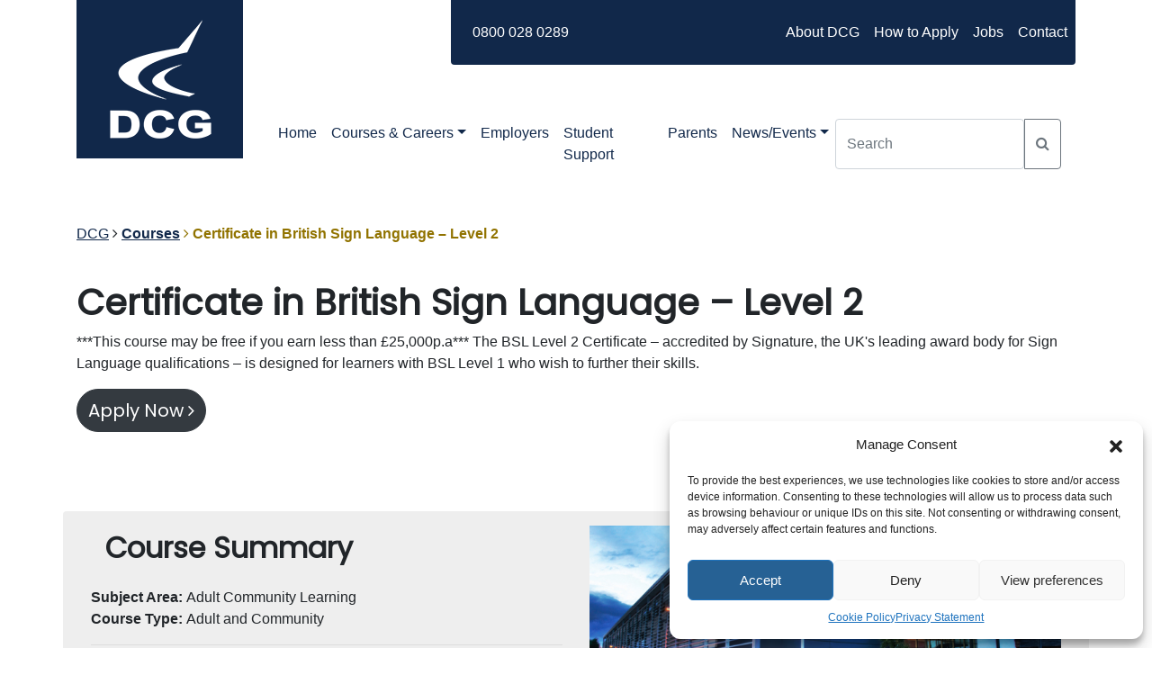

--- FILE ---
content_type: text/html; charset=UTF-8
request_url: https://www.derby-college.ac.uk/course/certificate-in-british-sign-language-level-2/
body_size: 24941
content:
<!doctype html>
<html lang="en-GB" class="no-js">
	<head>
		<meta charset="UTF-8">
		<title>Certificate in British Sign Language - Level 2 - DCG </title>

		<link href="//www.google-analytics.com" rel="dns-prefetch">
        <link href="https://www.derby-college.ac.uk/wp-content/themes/html5blank-stable/img/icons/favicon.ico" rel="shortcut icon">
        <link href="https://www.derby-college.ac.uk/wp-content/themes/html5blank-stable/img/icons/touch.png" rel="apple-touch-icon-precomposed">
		<meta name="format-detection" content="telephone=no">
		<meta http-equiv="X-UA-Compatible" content="IE=edge"><!-- taken out ,chrome=1-->
		<meta name="viewport" content="width=device-width, initial-scale=1.0">
		<meta name="description" content="Create optimistic futures by nurturing talent that leads to aspirational destinations">

		
        <script>
            var wpdm_site_url = 'https://www.derby-college.ac.uk/';
            var wpdm_home_url = 'https://www.derby-college.ac.uk/';
            var ajax_url = 'https://www.derby-college.ac.uk/wp-admin/admin-ajax.php';
            var ajaxurl = 'https://www.derby-college.ac.uk/wp-admin/admin-ajax.php';
            var wpdm_ajax_url = 'https://www.derby-college.ac.uk/wp-admin/admin-ajax.php';
            var wpdm_ajax_popup = '0';
        </script>


        <meta name='robots' content='index, follow, max-image-preview:large, max-snippet:-1, max-video-preview:-1' />

	<!-- This site is optimized with the Yoast SEO plugin v18.3 - https://yoast.com/wordpress/plugins/seo/ -->
	<link rel="canonical" href="https://www.derby-college.ac.uk/course/certificate-in-british-sign-language-level-2/" />
	<meta property="og:locale" content="en_GB" />
	<meta property="og:type" content="article" />
	<meta property="og:title" content="Certificate in British Sign Language - Level 2 - DCG" />
	<meta property="og:description" content="***This course may be free if you earn less than £25,000p.a*** The BSL Level 2 Certificate – accredited by Signature, the UK&#039;s leading award body for Sign Language qualifications – is designed for learners with BSL Level 1 who wish to further their skills." />
	<meta property="og:url" content="https://www.derby-college.ac.uk/course/certificate-in-british-sign-language-level-2/" />
	<meta property="og:site_name" content="DCG" />
	<meta property="article:publisher" content="http://www.facebook.com/derbycollege" />
	<meta name="twitter:card" content="summary_large_image" />
	<meta name="twitter:site" content="@derbycollege" />
	<meta name="twitter:label1" content="Estimated reading time" />
	<meta name="twitter:data1" content="2 minutes" />
	<script type="application/ld+json" class="yoast-schema-graph">{"@context":"https://schema.org","@graph":[{"@type":"Organization","@id":"https://www.derby-college.ac.uk/#organization","name":"Derby College Group","url":"https://www.derby-college.ac.uk/","sameAs":["http://www.facebook.com/derbycollege","https://www.instagram.com/derbycollege/?hl=en","https://www.youtube.com/user/OfficialDerbyCollege","https://twitter.com/derbycollege"],"logo":{"@type":"ImageObject","@id":"https://www.derby-college.ac.uk/#logo","inLanguage":"en-GB","url":"https://www.derby-college.ac.uk/wp-content/uploads/2021/10/touch.png","contentUrl":"https://www.derby-college.ac.uk/wp-content/uploads/2021/10/touch.png","width":144,"height":144,"caption":"Derby College Group"},"image":{"@id":"https://www.derby-college.ac.uk/#logo"}},{"@type":"WebSite","@id":"https://www.derby-college.ac.uk/#website","url":"https://www.derby-college.ac.uk/","name":"DCG","description":"Create optimistic futures by nurturing talent that leads to aspirational destinations","publisher":{"@id":"https://www.derby-college.ac.uk/#organization"},"potentialAction":[{"@type":"SearchAction","target":{"@type":"EntryPoint","urlTemplate":"https://www.derby-college.ac.uk/?s={search_term_string}"},"query-input":"required name=search_term_string"}],"inLanguage":"en-GB"},{"@type":"WebPage","@id":"https://www.derby-college.ac.uk/course/certificate-in-british-sign-language-level-2/#webpage","url":"https://www.derby-college.ac.uk/course/certificate-in-british-sign-language-level-2/","name":"Certificate in British Sign Language - Level 2 - DCG","isPartOf":{"@id":"https://www.derby-college.ac.uk/#website"},"datePublished":"2025-10-23T12:35:24+00:00","dateModified":"2025-10-23T12:35:24+00:00","breadcrumb":{"@id":"https://www.derby-college.ac.uk/course/certificate-in-british-sign-language-level-2/#breadcrumb"},"inLanguage":"en-GB","potentialAction":[{"@type":"ReadAction","target":["https://www.derby-college.ac.uk/course/certificate-in-british-sign-language-level-2/"]}]},{"@type":"BreadcrumbList","@id":"https://www.derby-college.ac.uk/course/certificate-in-british-sign-language-level-2/#breadcrumb","itemListElement":[{"@type":"ListItem","position":1,"name":"Home","item":"https://www.derby-college.ac.uk/"},{"@type":"ListItem","position":2,"name":"Courses","item":"https://www.derby-college.ac.uk/course/"},{"@type":"ListItem","position":3,"name":"Certificate in British Sign Language &#8211; Level 2"}]}]}</script>
	<!-- / Yoast SEO plugin. -->


<link rel='dns-prefetch' href='//cdnjs.cloudflare.com' />
<link rel='dns-prefetch' href='//fonts.googleapis.com' />
<link rel='dns-prefetch' href='//stackpath.bootstrapcdn.com' />
<link rel="alternate" title="oEmbed (JSON)" type="application/json+oembed" href="https://www.derby-college.ac.uk/wp-json/oembed/1.0/embed?url=https%3A%2F%2Fwww.derby-college.ac.uk%2Fcourse%2Fcertificate-in-british-sign-language-level-2%2F" />
<link rel="alternate" title="oEmbed (XML)" type="text/xml+oembed" href="https://www.derby-college.ac.uk/wp-json/oembed/1.0/embed?url=https%3A%2F%2Fwww.derby-college.ac.uk%2Fcourse%2Fcertificate-in-british-sign-language-level-2%2F&#038;format=xml" />
<style id='wp-img-auto-sizes-contain-inline-css'>
img:is([sizes=auto i],[sizes^="auto," i]){contain-intrinsic-size:3000px 1500px}
/*# sourceURL=wp-img-auto-sizes-contain-inline-css */
</style>
<link rel='stylesheet' id='formidable-css' href='https://www.derby-college.ac.uk/wp-content/plugins/formidable/css/formidableforms.css?ver=1132014' media='all' />
<link rel='stylesheet' id='gs-swiper-css' href='https://www.derby-college.ac.uk/wp-content/plugins/gs-logo-slider/assets/libs/swiper-js/swiper.min.css?ver=3.7.7' media='all' />
<link rel='stylesheet' id='gs-tippyjs-css' href='https://www.derby-college.ac.uk/wp-content/plugins/gs-logo-slider/assets/libs/tippyjs/tippy.css?ver=3.7.7' media='all' />
<link rel='stylesheet' id='gs-logo-public-css' href='https://www.derby-college.ac.uk/wp-content/plugins/gs-logo-slider/assets/css/gs-logo.min.css?ver=3.7.7' media='all' />
<style id='wp-emoji-styles-inline-css'>

	img.wp-smiley, img.emoji {
		display: inline !important;
		border: none !important;
		box-shadow: none !important;
		height: 1em !important;
		width: 1em !important;
		margin: 0 0.07em !important;
		vertical-align: -0.1em !important;
		background: none !important;
		padding: 0 !important;
	}
/*# sourceURL=wp-emoji-styles-inline-css */
</style>
<link rel='stylesheet' id='wp-block-library-css' href='https://www.derby-college.ac.uk/wp-includes/css/dist/block-library/style.min.css?ver=6.9' media='all' />
<style id='global-styles-inline-css'>
:root{--wp--preset--aspect-ratio--square: 1;--wp--preset--aspect-ratio--4-3: 4/3;--wp--preset--aspect-ratio--3-4: 3/4;--wp--preset--aspect-ratio--3-2: 3/2;--wp--preset--aspect-ratio--2-3: 2/3;--wp--preset--aspect-ratio--16-9: 16/9;--wp--preset--aspect-ratio--9-16: 9/16;--wp--preset--color--black: #000000;--wp--preset--color--cyan-bluish-gray: #abb8c3;--wp--preset--color--white: #ffffff;--wp--preset--color--pale-pink: #f78da7;--wp--preset--color--vivid-red: #cf2e2e;--wp--preset--color--luminous-vivid-orange: #ff6900;--wp--preset--color--luminous-vivid-amber: #fcb900;--wp--preset--color--light-green-cyan: #7bdcb5;--wp--preset--color--vivid-green-cyan: #00d084;--wp--preset--color--pale-cyan-blue: #8ed1fc;--wp--preset--color--vivid-cyan-blue: #0693e3;--wp--preset--color--vivid-purple: #9b51e0;--wp--preset--gradient--vivid-cyan-blue-to-vivid-purple: linear-gradient(135deg,rgb(6,147,227) 0%,rgb(155,81,224) 100%);--wp--preset--gradient--light-green-cyan-to-vivid-green-cyan: linear-gradient(135deg,rgb(122,220,180) 0%,rgb(0,208,130) 100%);--wp--preset--gradient--luminous-vivid-amber-to-luminous-vivid-orange: linear-gradient(135deg,rgb(252,185,0) 0%,rgb(255,105,0) 100%);--wp--preset--gradient--luminous-vivid-orange-to-vivid-red: linear-gradient(135deg,rgb(255,105,0) 0%,rgb(207,46,46) 100%);--wp--preset--gradient--very-light-gray-to-cyan-bluish-gray: linear-gradient(135deg,rgb(238,238,238) 0%,rgb(169,184,195) 100%);--wp--preset--gradient--cool-to-warm-spectrum: linear-gradient(135deg,rgb(74,234,220) 0%,rgb(151,120,209) 20%,rgb(207,42,186) 40%,rgb(238,44,130) 60%,rgb(251,105,98) 80%,rgb(254,248,76) 100%);--wp--preset--gradient--blush-light-purple: linear-gradient(135deg,rgb(255,206,236) 0%,rgb(152,150,240) 100%);--wp--preset--gradient--blush-bordeaux: linear-gradient(135deg,rgb(254,205,165) 0%,rgb(254,45,45) 50%,rgb(107,0,62) 100%);--wp--preset--gradient--luminous-dusk: linear-gradient(135deg,rgb(255,203,112) 0%,rgb(199,81,192) 50%,rgb(65,88,208) 100%);--wp--preset--gradient--pale-ocean: linear-gradient(135deg,rgb(255,245,203) 0%,rgb(182,227,212) 50%,rgb(51,167,181) 100%);--wp--preset--gradient--electric-grass: linear-gradient(135deg,rgb(202,248,128) 0%,rgb(113,206,126) 100%);--wp--preset--gradient--midnight: linear-gradient(135deg,rgb(2,3,129) 0%,rgb(40,116,252) 100%);--wp--preset--font-size--small: 13px;--wp--preset--font-size--medium: 20px;--wp--preset--font-size--large: 36px;--wp--preset--font-size--x-large: 42px;--wp--preset--spacing--20: 0.44rem;--wp--preset--spacing--30: 0.67rem;--wp--preset--spacing--40: 1rem;--wp--preset--spacing--50: 1.5rem;--wp--preset--spacing--60: 2.25rem;--wp--preset--spacing--70: 3.38rem;--wp--preset--spacing--80: 5.06rem;--wp--preset--shadow--natural: 6px 6px 9px rgba(0, 0, 0, 0.2);--wp--preset--shadow--deep: 12px 12px 50px rgba(0, 0, 0, 0.4);--wp--preset--shadow--sharp: 6px 6px 0px rgba(0, 0, 0, 0.2);--wp--preset--shadow--outlined: 6px 6px 0px -3px rgb(255, 255, 255), 6px 6px rgb(0, 0, 0);--wp--preset--shadow--crisp: 6px 6px 0px rgb(0, 0, 0);}:where(.is-layout-flex){gap: 0.5em;}:where(.is-layout-grid){gap: 0.5em;}body .is-layout-flex{display: flex;}.is-layout-flex{flex-wrap: wrap;align-items: center;}.is-layout-flex > :is(*, div){margin: 0;}body .is-layout-grid{display: grid;}.is-layout-grid > :is(*, div){margin: 0;}:where(.wp-block-columns.is-layout-flex){gap: 2em;}:where(.wp-block-columns.is-layout-grid){gap: 2em;}:where(.wp-block-post-template.is-layout-flex){gap: 1.25em;}:where(.wp-block-post-template.is-layout-grid){gap: 1.25em;}.has-black-color{color: var(--wp--preset--color--black) !important;}.has-cyan-bluish-gray-color{color: var(--wp--preset--color--cyan-bluish-gray) !important;}.has-white-color{color: var(--wp--preset--color--white) !important;}.has-pale-pink-color{color: var(--wp--preset--color--pale-pink) !important;}.has-vivid-red-color{color: var(--wp--preset--color--vivid-red) !important;}.has-luminous-vivid-orange-color{color: var(--wp--preset--color--luminous-vivid-orange) !important;}.has-luminous-vivid-amber-color{color: var(--wp--preset--color--luminous-vivid-amber) !important;}.has-light-green-cyan-color{color: var(--wp--preset--color--light-green-cyan) !important;}.has-vivid-green-cyan-color{color: var(--wp--preset--color--vivid-green-cyan) !important;}.has-pale-cyan-blue-color{color: var(--wp--preset--color--pale-cyan-blue) !important;}.has-vivid-cyan-blue-color{color: var(--wp--preset--color--vivid-cyan-blue) !important;}.has-vivid-purple-color{color: var(--wp--preset--color--vivid-purple) !important;}.has-black-background-color{background-color: var(--wp--preset--color--black) !important;}.has-cyan-bluish-gray-background-color{background-color: var(--wp--preset--color--cyan-bluish-gray) !important;}.has-white-background-color{background-color: var(--wp--preset--color--white) !important;}.has-pale-pink-background-color{background-color: var(--wp--preset--color--pale-pink) !important;}.has-vivid-red-background-color{background-color: var(--wp--preset--color--vivid-red) !important;}.has-luminous-vivid-orange-background-color{background-color: var(--wp--preset--color--luminous-vivid-orange) !important;}.has-luminous-vivid-amber-background-color{background-color: var(--wp--preset--color--luminous-vivid-amber) !important;}.has-light-green-cyan-background-color{background-color: var(--wp--preset--color--light-green-cyan) !important;}.has-vivid-green-cyan-background-color{background-color: var(--wp--preset--color--vivid-green-cyan) !important;}.has-pale-cyan-blue-background-color{background-color: var(--wp--preset--color--pale-cyan-blue) !important;}.has-vivid-cyan-blue-background-color{background-color: var(--wp--preset--color--vivid-cyan-blue) !important;}.has-vivid-purple-background-color{background-color: var(--wp--preset--color--vivid-purple) !important;}.has-black-border-color{border-color: var(--wp--preset--color--black) !important;}.has-cyan-bluish-gray-border-color{border-color: var(--wp--preset--color--cyan-bluish-gray) !important;}.has-white-border-color{border-color: var(--wp--preset--color--white) !important;}.has-pale-pink-border-color{border-color: var(--wp--preset--color--pale-pink) !important;}.has-vivid-red-border-color{border-color: var(--wp--preset--color--vivid-red) !important;}.has-luminous-vivid-orange-border-color{border-color: var(--wp--preset--color--luminous-vivid-orange) !important;}.has-luminous-vivid-amber-border-color{border-color: var(--wp--preset--color--luminous-vivid-amber) !important;}.has-light-green-cyan-border-color{border-color: var(--wp--preset--color--light-green-cyan) !important;}.has-vivid-green-cyan-border-color{border-color: var(--wp--preset--color--vivid-green-cyan) !important;}.has-pale-cyan-blue-border-color{border-color: var(--wp--preset--color--pale-cyan-blue) !important;}.has-vivid-cyan-blue-border-color{border-color: var(--wp--preset--color--vivid-cyan-blue) !important;}.has-vivid-purple-border-color{border-color: var(--wp--preset--color--vivid-purple) !important;}.has-vivid-cyan-blue-to-vivid-purple-gradient-background{background: var(--wp--preset--gradient--vivid-cyan-blue-to-vivid-purple) !important;}.has-light-green-cyan-to-vivid-green-cyan-gradient-background{background: var(--wp--preset--gradient--light-green-cyan-to-vivid-green-cyan) !important;}.has-luminous-vivid-amber-to-luminous-vivid-orange-gradient-background{background: var(--wp--preset--gradient--luminous-vivid-amber-to-luminous-vivid-orange) !important;}.has-luminous-vivid-orange-to-vivid-red-gradient-background{background: var(--wp--preset--gradient--luminous-vivid-orange-to-vivid-red) !important;}.has-very-light-gray-to-cyan-bluish-gray-gradient-background{background: var(--wp--preset--gradient--very-light-gray-to-cyan-bluish-gray) !important;}.has-cool-to-warm-spectrum-gradient-background{background: var(--wp--preset--gradient--cool-to-warm-spectrum) !important;}.has-blush-light-purple-gradient-background{background: var(--wp--preset--gradient--blush-light-purple) !important;}.has-blush-bordeaux-gradient-background{background: var(--wp--preset--gradient--blush-bordeaux) !important;}.has-luminous-dusk-gradient-background{background: var(--wp--preset--gradient--luminous-dusk) !important;}.has-pale-ocean-gradient-background{background: var(--wp--preset--gradient--pale-ocean) !important;}.has-electric-grass-gradient-background{background: var(--wp--preset--gradient--electric-grass) !important;}.has-midnight-gradient-background{background: var(--wp--preset--gradient--midnight) !important;}.has-small-font-size{font-size: var(--wp--preset--font-size--small) !important;}.has-medium-font-size{font-size: var(--wp--preset--font-size--medium) !important;}.has-large-font-size{font-size: var(--wp--preset--font-size--large) !important;}.has-x-large-font-size{font-size: var(--wp--preset--font-size--x-large) !important;}
/*# sourceURL=global-styles-inline-css */
</style>

<style id='classic-theme-styles-inline-css'>
/*! This file is auto-generated */
.wp-block-button__link{color:#fff;background-color:#32373c;border-radius:9999px;box-shadow:none;text-decoration:none;padding:calc(.667em + 2px) calc(1.333em + 2px);font-size:1.125em}.wp-block-file__button{background:#32373c;color:#fff;text-decoration:none}
/*# sourceURL=/wp-includes/css/classic-themes.min.css */
</style>
<link rel='stylesheet' id='google-font-css' href='//fonts.googleapis.com/css?family=Racing+Sans+One&#038;subset=latin&#038;ver=6.9' media='all' />
<link rel='stylesheet' id='google-font2-css' href='//fonts.googleapis.com/css2?family=Poppins%3Aital%2Cwght%400%2C400%3B1%2C600&#038;display=swap&#038;ver=6.9' media='all' />
<link rel='stylesheet' id='font-awesome-css' href='https://stackpath.bootstrapcdn.com/font-awesome/4.7.0/css/font-awesome.min.css?ver=6.9' media='all' />
<link rel='stylesheet' id='mypluginstyle-css' href='https://www.derby-college.ac.uk/wp-content/plugins/dcCourse-plugin/assets/coursesStyle.css?ver=6.9' media='all' />
<link rel='stylesheet' id='slider-css' href='https://www.derby-college.ac.uk/wp-content/plugins/dcCourse-plugin/assets/sliderstyle.css?ver=6.9' media='all' />
<link rel='stylesheet' id='Eventstyle-css' href='https://www.derby-college.ac.uk/wp-content/plugins/dcEvents-plugin/assets/events.css?ver=6.9' media='all' />
<link rel='stylesheet' id='Newsstyle-css' href='https://www.derby-college.ac.uk/wp-content/plugins/dcNews-plugin/assets/news.css?ver=6.9' media='all' />
<link rel='stylesheet' id='rolemodelstyle-css' href='https://www.derby-college.ac.uk/wp-content/plugins/dcRoleModels-plugin/assets/rolemodel.css?ver=6.9' media='all' />
<link rel='stylesheet' id='wpdm-front-css' href='https://www.derby-college.ac.uk/wp-content/plugins/download-manager/assets/css/front.css?ver=6.9' media='all' />
<link rel='stylesheet' id='cmplz-general-css' href='https://www.derby-college.ac.uk/wp-content/plugins/complianz-gdpr/assets/css/cookieblocker.min.css?ver=1728378268' media='all' />
<link rel='stylesheet' id='normalize-css' href='https://www.derby-college.ac.uk/wp-content/themes/html5blank-stable/normalize.css?ver=1.0' media='all' />
<link rel='stylesheet' id='html5blank-css' href='https://www.derby-college.ac.uk/wp-content/themes/html5blank-stable/style.css?ver=1.0' media='all' />
<link rel='stylesheet' id='bootstrap-css' href='https://www.derby-college.ac.uk/wp-content/themes/html5blank-stable/bootstrap431/css/bootstrap.min.css?ver=6.9' media='all' />
<script src="https://www.derby-college.ac.uk/wp-includes/js/jquery/jquery.min.js?ver=3.7.1" id="jquery-core-js"></script>
<script src="https://www.derby-college.ac.uk/wp-includes/js/jquery/jquery-migrate.min.js?ver=3.4.1" id="jquery-migrate-js"></script>
<script src="https://www.derby-college.ac.uk/wp-content/themes/html5blank-stable/js/lib/conditionizr-4.3.0.min.js?ver=4.3.0" id="conditionizr-js"></script>
<script src="https://www.derby-college.ac.uk/wp-content/themes/html5blank-stable/js/lib/modernizr-2.7.1.min.js?ver=2.7.1" id="modernizr-js"></script>
<script src="https://www.derby-college.ac.uk/wp-content/themes/html5blank-stable/js/scripts.js?ver=1.0.0" id="html5blankscripts-js"></script>
<script src="https://www.derby-college.ac.uk/wp-content/plugins/dcCourse-plugin/assets/coursesScript.js?ver=6.9" id="mypluginscript-js"></script>
<script id="frontjs-js-extra">
var wpdm_url = {"home":"https://www.derby-college.ac.uk/","site":"https://www.derby-college.ac.uk/","ajax":"https://www.derby-college.ac.uk/wp-admin/admin-ajax.php"};
var wpdm_asset = {"bsversion":"","spinner":"\u003Ci class=\"fas fa-sun fa-spin\"\u003E\u003C/i\u003E"};
//# sourceURL=frontjs-js-extra
</script>
<script src="https://www.derby-college.ac.uk/wp-content/plugins/download-manager/assets/js/front.js?ver=5.3.7" id="frontjs-js"></script>
<link rel="https://api.w.org/" href="https://www.derby-college.ac.uk/wp-json/" /><link rel="alternate" title="JSON" type="application/json" href="https://www.derby-college.ac.uk/wp-json/wp/v2/course/28175" /><style>

/* CSS added by Hide Metadata Plugin */

.entry-meta .byline:before,
			.entry-header .entry-meta span.byline:before,
			.entry-meta .byline:after,
			.entry-header .entry-meta span.byline:after,
			.single .byline, .group-blog .byline,
			.entry-meta .byline,
			.entry-header .entry-meta > span.byline,
			.entry-meta .author.vcard  {
				content: '';
				display: none;
				margin: 0;
			}</style>
<script>document.documentElement.className += " js";</script>
			<style>.cmplz-hidden {
					display: none !important;
				}</style><link rel="icon" href="https://www.derby-college.ac.uk/wp-content/uploads/2020/07/cropped-DCG-Logo-Large-1-32x32.jpg" sizes="32x32" />
<link rel="icon" href="https://www.derby-college.ac.uk/wp-content/uploads/2020/07/cropped-DCG-Logo-Large-1-192x192.jpg" sizes="192x192" />
<link rel="apple-touch-icon" href="https://www.derby-college.ac.uk/wp-content/uploads/2020/07/cropped-DCG-Logo-Large-1-180x180.jpg" />
<meta name="msapplication-TileImage" content="https://www.derby-college.ac.uk/wp-content/uploads/2020/07/cropped-DCG-Logo-Large-1-270x270.jpg" />
		<style id="wp-custom-css">
			span.author{
	display:none;
}
		</style>
		<meta name="generator" content="WordPress Download Manager 5.3.7" />
                <link href="https://fonts.googleapis.com/css?family=Poppins"
              rel="stylesheet">
        <style>
            .w3eden .fetfont,
            .w3eden .btn,
            .w3eden .btn.wpdm-front h3.title,
            .w3eden .wpdm-social-lock-box .IN-widget a span:last-child,
            .w3eden #xfilelist .panel-heading,
            .w3eden .wpdm-frontend-tabs a,
            .w3eden .alert:before,
            .w3eden .panel .panel-heading,
            .w3eden .discount-msg,
            .w3eden .panel.dashboard-panel h3,
            .w3eden #wpdm-dashboard-sidebar .list-group-item,
            .w3eden #package-description .wp-switch-editor,
            .w3eden .w3eden.author-dashbboard .nav.nav-tabs li a,
            .w3eden .wpdm_cart thead th,
            .w3eden #csp .list-group-item,
            .w3eden .modal-title {
                font-family: Poppins, -apple-system, BlinkMacSystemFont, "Segoe UI", Roboto, Helvetica, Arial, sans-serif, "Apple Color Emoji", "Segoe UI Emoji", "Segoe UI Symbol";
                text-transform: uppercase;
                font-weight: 700;
            }
            .w3eden #csp .list-group-item {
                text-transform: unset;
            }


        </style>
            <style>
        /* WPDM Link Template Styles */        </style>
                <style>

            :root {
                --color-primary: #0e1a5b;
                --color-primary-rgb: 14, 26, 91;
                --color-primary-hover: #0b175b;
                --color-primary-active: #1a245b;
                --color-secondary: #6c757d;
                --color-secondary-rgb: 108, 117, 125;
                --color-secondary-hover: #6c757d;
                --color-secondary-active: #6c757d;
                --color-success: #18ce0f;
                --color-success-rgb: 24, 206, 15;
                --color-success-hover: #18ce0f;
                --color-success-active: #18ce0f;
                --color-info: #2CA8FF;
                --color-info-rgb: 44, 168, 255;
                --color-info-hover: #2CA8FF;
                --color-info-active: #2CA8FF;
                --color-warning: #FFB236;
                --color-warning-rgb: 255, 178, 54;
                --color-warning-hover: #FFB236;
                --color-warning-active: #FFB236;
                --color-danger: #ff5062;
                --color-danger-rgb: 255, 80, 98;
                --color-danger-hover: #ff5062;
                --color-danger-active: #ff5062;
                --color-green: #30b570;
                --color-blue: #0073ff;
                --color-purple: #8557D3;
                --color-red: #ff5062;
                --color-muted: rgba(69, 89, 122, 0.6);
                --wpdm-font: "Poppins", -apple-system, BlinkMacSystemFont, "Segoe UI", Roboto, Helvetica, Arial, sans-serif, "Apple Color Emoji", "Segoe UI Emoji", "Segoe UI Symbol";
            }

            .wpdm-download-link.btn.btn-primary.btn-sm {
                border-radius: 4px;
            }


        </style>
        		<script>
        // conditionizr.com
        // configure environment tests
        conditionizr.config({
            assets: 'https://www.derby-college.ac.uk/wp-content/themes/html5blank-stable',
            tests: {}
        });
        </script>

	</head>
	<body class="wp-singular course-template-default single single-course postid-28175 wp-theme-html5blank-stable certificate-in-british-sign-language-level-2">
		
		
		
		

		<!-- wrapper -->
		<div class="pageWrapper">

			<!-- header -->
			<header  class="header clear dcgheader">
			<a class="sr-only sr-only-focusable" href="#main">Skip to main content</a>
<div class="container mobilefixnav">
			<div class="row m-0">
			<div class="col-lg-2 col-md-12 p-0 m-0">
			<!-- logo -->
			<div class="logo text-center dcg-blue" style="padding:1em;">
						<a class="logo-img" href="https://www.derby-college.ac.uk"  tabindex="0">
                                                                                                        <!-- svg logo - toddmotto.com/mastering-svg-use-for-a-retina-web-fallbacks-with-png-script -->                                                                 
                                                                                                        <img src="https://www.derby-college.ac.uk/wp-content/themes/html5blank-stable/img/logo-lg.png" alt="D C G Logo" class="logo-img">
                                                                                         </a>
						<p class="d-none d-print-block bg-white">Derby College Group (DCG)<br />Telephone: 0800 028 0289<br />https://www.derby-college.ac.uk<br />enquiries@derby-college.ac.uk</p>
					</div>
					<!-- /logo -->
					</div>	
					<div class="col-lg-10 col-md-12">	
					<div class="row">
					<div class="col-lg-9 offset-lg-3 dcg-blue col-md-12 p-3 rounded-bottom">
						<div class="row">
					<div class="col-lg-4 col-sm-4">
					<p class="p-1 m-1 coursesearchcard d-print-none">0800 028 0289</p>
	</div>
	<nav aria-label="about dcg menu" class="col-lg-8 col-sm-8 p-0 d-print-none">
	
					<ul id="verytop" class="verytop"><li id="menu-item-1538" class="menu-item menu-item-type-post_type menu-item-object-page menu-item-1538"><a href="https://www.derby-college.ac.uk/contact/">Contact</a></li>
<li id="menu-item-8737" class="menu-item menu-item-type-post_type menu-item-object-page menu-item-8737"><a href="https://www.derby-college.ac.uk/jobs/">Jobs</a></li>
<li id="menu-item-2924" class="menu-item menu-item-type-post_type menu-item-object-page menu-item-2924"><a href="https://www.derby-college.ac.uk/how-to-apply/">How to Apply</a></li>
<li id="menu-item-1537" class="menu-item menu-item-type-post_type menu-item-object-page menu-item-1537"><a href="https://www.derby-college.ac.uk/about/">About DCG</a></li>
</ul>	</nav>
	</div></div>
					</div>
<!-- nav -->
					<!--nav class="navbar navbar-expand-md navbar-light fixed-top"-->
					<div>
					<nav class="navbar navbar-expand-lg navbar-light mobilenavfixmargin d-print-none pr-0" aria-label="main menu">
					<!-- logo -->
					
					<!-- /logo -->
    
    <button class="navbar-toggler" type="button" data-toggle="collapse" data-target="#navbarCollapse" aria-controls="navbarCollapse" aria-expanded="false" aria-label="Toggle navigation">
      <span class="navbar-toggler-icon"></span>
    </button>
    <div class="collapse navbar-collapse" id="navbarCollapse">
	
	<ul id="ahd-menu" class="navbar-nav ml-auto"><li id="menu-item-238" class="menu-item menu-item-type-post_type menu-item-object-page menu-item-home menu-item-238 nav-item"><a href="https://www.derby-college.ac.uk/" class="nav-link">Home</a></li>
<li id="menu-item-30" class="menu-item menu-item-type-post_type menu-item-object-page menu-item-has-children menu-item-30 nav-item dropdown"><a href="#" class="nav-link dropdown-toggle" data-toggle="dropdown" id="navbar-dropdown-menu-link-30" aria-haspopup="true" aria-expanded="false">Courses &#038; Careers</a>
<div  class="sub-menu dropdown-menu" aria-labelledby="navbar-dropdown-menu-link-30">
<a href="https://www.derby-college.ac.uk/course/" class="dropdown-item" id="menu-item-164">Course Search</a><a href="https://www.derby-college.ac.uk/subject-areas/" class="dropdown-item" id="menu-item-1106">Subject Areas at DCG</a><a href="https://www.derby-college.ac.uk/course-types/" class="dropdown-item" id="menu-item-1103">Course Types at DCG</a><a href="https://www.derby-college.ac.uk/career-search/" class="dropdown-item" id="menu-item-28219">Career Search</a><a href="https://www.derby-college.ac.uk/career-retrain/" class="dropdown-item" id="menu-item-28227">Career Retrain</a><a href="https://www.derby-college.ac.uk/campuses/" class="dropdown-item" id="menu-item-1055">Campuses &#038; Course Locations</a><a href="https://www.derby-college.ac.uk/rolemodel/" class="dropdown-item" id="menu-item-215">DCG Success Stories</a><a href="https://www.derby-college.ac.uk/download-a-prospectus/" class="dropdown-item" id="menu-item-6573">Download a Prospectus</a><a href="https://www.derby-college.ac.uk/employers/high-level-skills-stem-and-sail/" class="dropdown-item" id="menu-item-18841">Free &#8211; ESF Fully Funded Course</a></div>
</li>
<li id="menu-item-1199" class="menu-item menu-item-type-post_type menu-item-object-page menu-item-1199 nav-item"><a href="https://www.derby-college.ac.uk/employers/" class="nav-link">Employers</a></li>
<li id="menu-item-1191" class="menu-item menu-item-type-post_type menu-item-object-page menu-item-1191 nav-item"><a href="https://www.derby-college.ac.uk/student-support/" class="nav-link">Student Support</a></li>
<li id="menu-item-1195" class="menu-item menu-item-type-post_type menu-item-object-page menu-item-1195 nav-item"><a href="https://www.derby-college.ac.uk/parents/" class="nav-link">Parents</a></li>
<li id="menu-item-4488" class="menu-item menu-item-type-custom menu-item-object-custom menu-item-has-children menu-item-4488 nav-item dropdown"><a href="#" class="nav-link dropdown-toggle" data-toggle="dropdown" id="navbar-dropdown-menu-link-4488" aria-haspopup="true" aria-expanded="false">News/Events</a>
<div  class="sub-menu dropdown-menu" aria-labelledby="navbar-dropdown-menu-link-4488">
<a href="/event/" class="dropdown-item" id="menu-item-4489">Events</a><a href="/news/" class="dropdown-item" id="menu-item-4490">News</a><a href="https://intouch.derby-college.ac.uk/forms/eventregistration" class="dropdown-item" id="menu-item-8772">Event Registration</a></div>
</li>
</ul>      
	  <!-- search TESTETS-->
<form class="form-inline mt-2 mt-md-0" method="get" action="https://www.derby-college.ac.uk" role="search">
	
<div class="input-group w-100"><span class="input-group-append w-100"><label class="sr-only" for="s">Search</label>
            <input class="form-control py-2 w-100" type="search" placeholder="Search" id="s" name="s" value=""/>
            
                <button class="btn btn-outline-secondary" name="searchsite" id="searchsite" type="submit" aria-label="Search Site">
                    <i class="fa fa-search"></i>
                </button>
            </span>
        </div>
	
</form>
<!-- /search -->

	
    </div>
  </nav>
		</div>			
			</div>		
				</div>
				</div>
					<!-- /nav -->

			</header>
			<!-- /header -->
			<script src="https://ajax.googleapis.com/ajax/libs/jquery/1.9.1/jquery.min.js"></script>
<script>
$(document).ready(function () {
$('.dropdown-menu a.dropdown-toggle').on('click', function(e) {
  if (!$(this).next().hasClass('show')) {
    $(this).parents('.dropdown-menu').first().find('.show').removeClass("show");
  }
  var $subMenu = $(this).next(".dropdown-menu");
  $subMenu.toggleClass('show');


  $(this).parents('li.nav-item.dropdown.show').on('hidden.bs.dropdown', function(e) {
    $('.dropdown-submenu .show').removeClass("show");
  });


  return false;
});
});

</script>


<div class="container-fluid">
	<div class="container">
		<div class="row pb-3 pt-5">
			<div class="col-xs-12 col-md-12 d-print-none">
			<nav id="breadcrumb" aria-label="breadcrumb"><a class="text-dcg-blue" href="https://www.derby-college.ac.uk">DCG</a> <i class='fa fa-angle-right' aria-hidden='true'></i><span class='font-weight-bold text-mustard-safe'> <a class='text-dcg-blue' href='/course'>Courses</a> <i class='fa fa-angle-right' aria-hidden='true'></i> Certificate in British Sign Language &#8211; Level 2</span></nav>	
        
			</div>
			
		</div>
	</div>
</div>
<div class="container-fluid ahdFullHeight "><!--centre main content of page!-->
	<main id="main">

<div class="container">
	
		<!-- article -->
		<article id="post-28175" class="post-28175 course type-course status-publish hentry course-location-the-roundhouse subject-area-adult-community-learning course-type-adult-and-community">
		<!-- post title -->
		
		<div>
		<div class="row pt-4 pb-4 adult-and-community-empty">
			<div class="col-xs-12 col-md-12">
			<h1 class="">
				Certificate in British Sign Language &#8211; Level 2			</h1>
			<!-- excerpt used for summary - brief!!! -->
			<p>***This course may be free if you earn less than £25,000p.a*** The BSL Level 2 Certificate – accredited by Signature, the UK's leading award body for Sign Language qualifications – is designed for learners with BSL Level 1 who wish to further their skills.</p><p><span class="mt-2" ><a class="btn btn-lg btn-dark badge-pill" href="https://intouch.derby-college.ac.uk/apply/stage0?cCode=116578&mode=ftpt" >Apply Now <i class="fa fa-angle-right" aria-hidden="true"></i></a></span></p>			
</div>

</div>
		<div class="row course-splash mt-5 rounded">
		<div class="col-xs-12 col-md-6">
			<h2>Course Summary</h2>
		
    <div class="course-summary">
<div><span class="coursesubject" aria-hidden="true"></span><span class="course-label">Subject Area: </span>Adult Community Learning</div><div class="summarySeperator pb-3"><span class="coursetype fa-fw" aria-hidden="true"><span class="course-label">Course Type: </span></span>Adult and Community</div><div><span class="location" aria-hidden="true"></span><span class="course-label">Location: </span></div><div class="summarySeperator pb-3"><span class="clock" aria-hidden="true"></span><span class="course-label">Full Time or Part Time: </span><span>PT</span></div><div class="summarySeperator pb-3"><span class="level" aria-hidden="true"></span><span class="course-label">Level: </span><span>2</span></div><div><span class="calendar" aria-hidden="true"></span><span class="course-label">Number Of Years: </span><span>1</span></div><div class="summarySeperator pb-3"><span class="interview" aria-hidden="true"></span><span class="course-label">Interview Required?: </span>Y</div></div>




		
    
<div class='row'><div class='col-xs-12 col-md-6'><div><span class="course-label">Weeks: </span>35</div><div><span class="course-label">Hours: </span>2.50</div><div><span class="course-label">Start: </span>14/09/2026</div></div><div class='col-xs-12 col-md-6'><div><span class="course-label">Tuition: </span>£600</div></div><div class="col-md-12"><div><span class="course-label">Days/Times: </span>Mondays 6:00pm-8.30pm</div></div></div>



			</div>	
			<div class="col-xs-12 col-md-6">
		
		
			<!-- /post title -->


			
			
	<img src="https://www.derby-college.ac.uk/wp-content/plugins/dcCourse-plugin/templates/../assets/the-roundhouse.jpg"  alt="The Roundhouse" />
	
			
			
			



			
			
			<!-- /post details -->
			<!-- custom fields -->
			<br />
			<br />

			</div>
			


			
			</div>
			</div><!--end of course splash-->
			<div class="row">
				<div class="col-md-12 col-xs-12">
<!-- print only -->
				<div class="d-none d-print-block plainHeadings mb-5 p-3">Apply now at: https://www.derby-college.ac.uk/course/certificate-in-british-sign-language-level-2				<!-- START Kaya QR Code Generator --><div class="wpkqcg_qrcode_wrapper"><input type="hidden" id="wpkqcg_qrcode_outputimg_29696e2fd404eef19_ecclevel" value="L" /><input type="hidden" id="wpkqcg_qrcode_outputimg_29696e2fd404eef19_size" value="" /><input type="hidden" id="wpkqcg_qrcode_outputimg_29696e2fd404eef19_color" value="" /><input type="hidden" id="wpkqcg_qrcode_outputimg_29696e2fd404eef19_bgcolor" value="" /><input type="hidden" id="wpkqcg_qrcode_outputimg_29696e2fd404eef19_content" value="https://www.derby-college.ac.uk/course/certificate-in-british-sign-language-level-2" /><img src="" id="wpkqcg_qrcode_outputimg_29696e2fd404eef19" alt="QR Code" class="wpkqcg_qrcode" style="width: auto; height: auto; max-width: 100%;" ><div style="clear: none;"></div></div><!-- END Kaya QR Code Generator -->				</div>
<!-- use bootstrap tabs - ahd -->
<ul class="nav nav-tabs nav-justified d-print-none fixtabmobile">
    <li class="nav-item active"><a class="nav-link active" data-toggle="tab" href="#student">Information for Students</a></li>
    <li class="nav-item"><a class="nav-link" data-toggle="tab" href="#employer">Information for Employers</a></li>
	<li class="nav-item"><a class="nav-link" data-toggle="tab" href="#careers">Related Careers</a></li> 
	<li class="nav-item"><a class="nav-link" data-toggle="tab" href="#success">Success Stories</a></li>
<!--	<li class="nav-item"><a class="nav-link" data-toggle="tab" href="#fund">Funding Calculator</a></li> -->
  </ul>
</div>
</div>
<div class="tab-content mt-4" style="break-before: page;">	
<div class="d-none d-print-block plainHeadings mb-5 p-3"><h2>Course Information for Students</h2></div><div id="student" class="active tab-pane"><div class="row"><div class="col-sm-12 col-md-6"><h3 aria-expanded="false" class="cleft accordion courseAccordion mustard rounded-top mb-2 "><span  role="button" tabindex="0"  style="font-size:1rem">Who is this course for?</span></h3><div class="coursePanel"><p><strong>**This course may be free if you earn less than £25,000p.a. Other learners may receive a 50% fee reduction. Please contact us for more details.**</strong></p><p>The Level 2 Certificate in British Sign Language is suitable for those who:</p><ul><li>Wish to achieve language skills at an intermediate level to improve communication with Deaf people</li><li>Are Deaf and wish to gain a qualification in their native language</li><li>Are colleagues of Deaf people</li></ul></div><h3 aria-expanded="false" class="cleft accordion courseAccordion mustard rounded-top mb-2 "><span  role="button" tabindex="0"  style="font-size:1rem">Entry Requirements  </span></h3><div class="coursePanel"><p>Candidates are required to<strong>&nbsp;have achieved BSL Level 1 (or have sufficient basic fluency).</strong></p><p>You will complete an assessment at interview to ensure you meet the correct level.</p></div><h3 aria-expanded="false" class="cleft accordion courseAccordion mustard rounded-top mb-2 "><span  role="button" tabindex="0"  style="font-size:1rem">What will you learn?</span></h3><div class="coursePanel"><p>The Level 2 Certificate follows Signature&#8217;s&nbsp;British Sign Language Level 2 syllabus which is split into three themes. This focuses on further development of skills acquired at Level 1. Themes include: food and drinks, holiday and travel, shopping and spending.&nbsp;</p><p>This will allow you to:</p><ul><li>Understand routine conversations in BSL</li><li>Take part in routine conversations in BSL</li><li>Demonstrate basic BSL word order</li><li>Demonstrate and understand non manual features</li><li>Use and understand fingerspelling</li></ul></div><h3 aria-expanded="false" class="cleft accordion courseAccordion mustard rounded-top mb-2 "><span  role="button" tabindex="0"  style="font-size:1rem">How will you learn? </span></h3><div class="coursePanel"><p>You will learn in a classroom setting by taking part in individual, pair and group work.</p></div></div><div class="col-sm-12 col-md-6"><h3 aria-expanded="false" class="text-white mb-2 accordion cright courseAccordion coursesearchcard rounded-top"><span  role="button" tabindex="0"  class="print-override" style="font-size:1rem">What will you need to bring with you?</span></h3><div class="coursePanel"><p>You need a folder, notebook and pen.</p></div><h3 aria-expanded="false" class="text-white mb-2 accordion cright courseAccordion coursesearchcard rounded-top"><span  role="button" tabindex="0"  class="print-override" style="font-size:1rem">How will you be assessed? </span></h3><div class="coursePanel"><p>BSL will be assessed in three separate parts:</p><ul><li>A multi-choice question after watching a story</li><li>Two video-recorded assessments to assess signing skills</li></ul></div><h3 aria-expanded="false" class="text-white mb-2 accordion cright courseAccordion coursesearchcard rounded-top"><span  role="button" tabindex="0"  class="print-override" style="font-size:1rem">Where next?</span></h3><div class="coursePanel"><p>Learners may wish to study a British Sign Language Level 3 qualification or use their skills at work or in everyday life.</p></div><h3 aria-expanded="false" class="text-white mb-2 accordion cright courseAccordion coursesearchcard rounded-top"><span  role="button" tabindex="0"  class="print-override" style="font-size:1rem">Who do you contact for more information?</span></h3><div class="coursePanel"><p>For more information, contact Derby College Group on 0800 0280289 or enquiries@derby-college.ac.uk</p></div></div></div></div><div class="d-none d-print-block plainHeadings mb-5 p-3"><h2>Course Information for Employers</h2></div><div id="employer" class="tab-pane"><div class="row"><div class="col-sm-12 col-md-6"><h3 aria-expanded="false" class="accordion cleft courseAccordion mustard rounded-top mb-2"><span role="button" tabindex="0" style="font-size:1rem">Information for Employers</span></h3><div class="coursePanel">If you are an employer and would like to know more about the apprenticeships and professional training we deliver or how you can get involved in co-creating and co-delivering the curriculum, please contact us via email on businessenquiries@derby-college.ac.uk, call us on 01332 387 421 or visit our employer pages here.</div></div><div class="col-sm-12 col-md-6"></div></div></div><div class="tab-pane" id="careers">
<div class="d-none d-print-block plainHeadings mb-5 p-3"><h2>Career Information</h2></div>
<meta name="pathways:title" content="Certificate in British Sign Language &#8211; Level 2">
<meta name="pathways:level" content="2">
<meta name="pathways:campus" content="The Roundhouse">
<div id="pathways-6wjLWt"></div>
<script src="https://www.career-pathways.co.uk/assets/js/pathways-loader.js" data-key="o54etsc1usp9p1bzpqvfm9ihi7cxrtg2" async crossorigin="anonymous"></script> 
<!-- OLD < php require_once plugin_dir_path( __FILE__ ) . 'lmiCC.php';?> -->
<!--<div class="d-none d-print-block plainHeadings mb-5 p-3">More Careers Information at: <php echo home_url()."/career-pathways";?
<php echo do_shortcode('[kaya_qrcode content="'.home_url().'"/career-pathways"]');?>
</div>-->
</div>
<div class="tab-pane d-print-none" id="success">
  <h2>DCG Success Stories</h2>
  <p class="lead">Discover how our students have achieved success. Their hard work and dedication to learning has enabled them to succeed in rewarding careers or progress onto higher education.</p>

    <img src="https://www.derby-college.ac.uk/wp-content/plugins/dcCourse-plugin/templates/../assets/Anonymous-role-model-700x341.png" alt="role model"  />
	<p class="lead">We encourage progress and aspirational outcomes by guiding people onto learning pathways that lead to positive destinations. Our students have gone on to achieve great things since leaving the College. We would like to share some of their inspiring success stories with you. </p>
	<p><a href="../../rolemodel"  class="btn btn-lg btn-warning badge-pill">View Role Models</a></p>
  
  
</div>
<!--	
<div class="tab-pane" id="fund">
	<p>
		Our automated funding calculator will suggest the likely fees or funding available for your circumstances. This is preliminary, and a full funding calculation will take place on enrolment.
	</p>
	<p>
		 <!--  Extract ACYR from data -->
<!--		<a class="btn btn-lg btn-outline-dark" href="https://fundingcalculator.derby-college.ac.uk/2627/116578" target="_blank">Open fund calculator.</a>
	</p>
</div>
-->
</div>

			<div class="jumbotron jumbotron-fluid dcg-blue coursesearchcard bubble mt-5 d-print-none">
  <div class="container">
  
	  <img src="https://www.derby-college.ac.uk/wp-content/plugins/dcCourse-plugin/templates/../assets/jumbographic.png" alt="online application form" class="float-right" />
    <h2 class="display-4">Get Started...</h2>
				<p class="lead">Use our online application form to apply for this course.</p>
			<p><a href="https://intouch.derby-college.ac.uk/apply/stage0?cCode=116578&mode=ftpt"  class="btn btn-lg btn-outline-light badge-pill">Apply Now</a></p>
			  </div>
</div>
	
			
	<div class="container">	
			
			
<!-- kis code here -->
<!-- end of kis code -->

<!-- post details -->
<p class="mt-4"><span class="date">Course Information Last Updated On: October 23, 2025 1:35 pm</span></p>
			<span class="author"> </span>
			<span class="comments"></span>
			
			
			
			<p></p>

			<p></p>

			
			</div>

		
<!-- modal -->
<div class="modal fade" id="exampleModal" tabindex="-1" role="dialog" aria-labelledby="exampleModalLabel" aria-hidden="true">
  <div class="modal-dialog modal-lg" role="document">
    <div class="modal-content">
      <div class="modal-header bg-dark text-light">
        <h3 class="modal-title" id="exampleModalLabel">Modal title</h3>
        <button type="button" class="close text-light" data-dismiss="modal" aria-label="Close">
          <span aria-hidden="true">&times;</span>
        </button>
      </div>
      <div class="modal-body">
      <ul class="nav nav-tabs nav-justified fixtabmobile">
    <li class="nav-item active"><a class="nav-link active" data-toggle="tab" href="#overview">Overview</a></li>
    <li class="nav-item"><a class="nav-link" data-toggle="tab" href="#skills">Knowledge &amp; Skills</a></li>
    <li class="nav-item"><a class="nav-link" data-toggle="tab" href="#employment">Employment &amp; Salary</a></li>
    <li class="nav-item"><a class="nav-link" data-toggle="tab" href="#courses">DCG Courses</a></li>
  </ul>
            <div class="tab-content mt-4">
    <div id="overview" class="tab-pane  active">
      <div class="row"><div class="col-sm-12 col-md-3">
        
<img id="careerimage" src="https://d24eua068y5lt4.cloudfront.net/uk/images/careers/renditions/2216_square_600.jpg" class="mw-100" alt="career thumbnail" loading="lazy" sizes="(max-width: 300px) 100vw, 300px">
</div>
<div class="col-sm-12 col-md-9" id="innerOverview">
      <h4>Overview</h4>
      <p>An overview of the career</p>
</div>
    </div>
</div>
    <div id="skills" class="tab-pane fade">
      <h4>Knowledge and Skills Required</h4>
      <h5>Skills</h5>
<p>These are the skills that are commonly needed in this career.</p>
<div id="skillsChartContainer">
<canvas id="skillsChart"></canvas>
</div>
<p><button type="button" class="btn btn-warning btn-sm badge badge-pill" data-toggle="collapse" data-target="#skillsTableContainer">Show data in a table</button></p>
<div id="skillsTableContainer" class="collapse">
<table class="table table-striped">
<thead class="thead-dark">
<tr><th>Skill</th><th class="text-right">Importance</th></tr>
</thead>
<tbody id="skillsTable">
</tbody>
</table>
</div>
<h5>Knowledge</h5>
<p>These are the ten most import areas of knowledge commonly needed for this career.</p>
<div id="knowledgeChartContainer" class="XXchart-container">
<canvas id="knowledgeChart"></canvas>
</div>
<p><button type="button" class="btn btn-warning btn-sm badge badge-pill" data-toggle="collapse" data-target="#knowledgeTableContainer">Show data in a table</button></p>
<div id="knowledgeTableContainer" class="collapse">
<table class="table table-striped">
<thead class="thead-dark">
<tr><th>Knowledge</th><th class="text-right">Importance</th></tr>
</thead>
<tbody id="knowledgeTable">
</tbody>
</table>
</div>
    </div>
    <div id="employment" class="tab-pane fade">
      <h4>Employment Data</h4>
<div class="row p-4"><div class="col-sm-12 col-lg-6"><div class="jumbotron coursesearchcard bubble text-center">
    <p id="annualOpenings" class="salarybig align-middle" ></p> 
    <p class="salarybig">Annual Job Openings</p></div></div>
<div class="col-sm-12 col-lg-6"><div class="jumbotron mustard bubble-mustard text-center">
    <p id="employmentCurrent" class="salarybig align-middle" ></p> 
    <p class="salarybig">Currently Employed</p></div>
</div></div>

      <h5>Annual Earnings</h5>
<p>This shows the current annual learnings for this career.</p>
<div class="row">
<div class="col-sm-12 col-lg-4">
<div id="chartLowContainerAE">
<canvas id="chartLowAE"></canvas>
</div>
<p id="lowLabel" class="text-center" style="line-height: 1;">Starting Salary</p>
</div>
<div class="col-sm-12 col-lg-4">
<div id="chartMidContainerAE">
<canvas id="chartMidAE"></canvas>
</div>
<p id="midLabel" class="text-center" style="line-height: 1;">Average Salary</p>
</div>
<div class="col-sm-12 col-lg-4">
<div id="chartHighContainerAE">
<canvas id="chartHighAE"></canvas>
</div>
<p id="highLabel" class="text-center" style="line-height: 1;">High Salary</p>
</div>
</div>
<p><button type="button" class="btn btn-warning btn-sm badge badge-pill" data-toggle="collapse" data-target="#annualEarningsTableContainer">Show data in a table</button></p>
<div id="annualEarningsTableContainer" class="collapse">
<table class="table table-striped">
<thead class="thead-dark">
<tr><th>Percentile</th><th class="text-right">Salary</th></tr>
</thead>
<tbody id="annualEarningsTable">
</tbody>
</table>
</div>
<h5>Age of the Workforce</h5>
<p>This is the breakdown of ages who work in this career.</p>
<div id="ageChartContainer">
<canvas id="ageChart"></canvas>
</div>
<p><button type="button" class="btn btn-warning btn-sm badge badge-pill" data-toggle="collapse" data-target="#ageTableContainer">Show data in a table</button></p>
<div id="ageTableContainer" class="collapse">
<table class="table table-striped">
<thead class="thead-dark">
<tr><th>Age Group</th><th class="text-right">Percentage</th></tr>
</thead>
<tbody id="ageTable">
</tbody>
</table>
</div>

<h5>Education Level of the Workforce</h5>
<p>This is the education level of the workforce.</p>
<div id="eLevelChartContainer">
<canvas id="eLevelChart"></canvas>
</div>
<p><button type="button" class="btn btn-warning btn-sm badge badge-pill" data-toggle="collapse" data-target="#eduLevelTableContainer">Show data in a table</button></p>
<div id="eduLevelTableContainer" class="collapse">
<table class="table table-striped">
<thead class="thead-dark">
<tr><th>Education Level</th><th class="text-right">Percentage</th></tr>
</thead>
<tbody id="eduLevelTable">
</tbody>
</table>
</div>

<h5>Employment Forecast</h5>
<p>This is the projected number of jobs available.</p>
<div id="empChartContainer">
<canvas id="empChart"></canvas>
</div>
<p><button type="button" class="btn btn-warning btn-sm badge badge-pill" data-toggle="collapse" data-target="#employmentTableContainer">Show data in a table</button></p>
<div id="employmentTableContainer" class="collapse">
<table class="table table-striped">
<thead class="thead-dark">
<tr><th>Year</th><th class="text-right">Number Employed</th></tr>
</thead>
<tbody id="employmentTable">
</tbody>
</table>
</div>

<h5>Employment Proportion by Sex</h5>
<p>This shows the proportion of males and females who work in this career.</p>
<div id="mfChartContainer">
<canvas id="mfChart"></canvas>
</div>
<p><button type="button" class="btn btn-warning btn-sm badge badge-pill" data-toggle="collapse" data-target="#mfTableContainer">Show data in a table</button></p>
<div id="mfTableContainer" class="collapse">
<table class="table table-striped">
<thead class="thead-dark">
<tr><th>Male/Female</th><th class="text-right">Percentage</th></tr>
</thead>
<tbody id="mfTable">
</tbody>
</table>
</div>

</div><!-- end of employment tab -->
    <div id="courses" class="tab-pane fade">
      <h4>Suitable Courses</h4>
      <p>Suitable Courses</p>
    </div>
      </div>
      
      <div class="modal-footer">
	  <div id="footerSaveCont">
<button id="topModalSaveBtn" class='btnSaveLS ml-1 btn btn-warning badge-pill'><i class='fa fa-save' aria-hidden='true'></i> Save Career</button></div>
        <button type="button" class="btn btn-outline-dark badge-pill" data-dismiss="modal">Close</button>
        
      </div>
    </div>
  </div>
</div>
<!-- end of modal -->
</div>


</article>
		<!-- /article -->

	
	
	
	<!-- /section -->
	</div>
	</main>
			</div>
			

			<!-- footer -->
<footer class="footer dcg-blue pt-5" >

    <div class="container-fluid" style="background-color: #11284A !important;">
        <div class="row">
            <div class="col-lg-2">
			<div class="logo">
						<a href="https://www.derby-college.ac.uk">
							<!-- svg logo - toddmotto.com/mastering-svg-use-for-a-retina-web-fallbacks-with-png-script -->
							<img src="https://www.derby-college.ac.uk/wp-content/themes/html5blank-stable/img/logo-lg.png" alt="D C G Logo" class="logo-img">
						</a>
					</div>
                
                <ul class="nav">
                    <li class="nav-item"><a href="http://www.facebook.com/derbycollege" class="nav-link pl-0"><i class="fa fa-facebook fa-lg"><span class="sr-only">Derby College Facebook</span></i></a></li>
                    <li class="nav-item"><a href="https://www.youtube.com/user/OfficialDerbyCollege" class="nav-link"><i class="fa fa-youtube fa-lg"><span class="sr-only">Derby College Youtube</span></i></a></li>
                    <li class="nav-item"><a href="https://www.instagram.com/derbycollege/?hl=en"  class="nav-link"><i class="fa fa-instagram fa-lg"><span class="sr-only">Derby College Instagram</span></i></a></li>
                </ul>
                <br>
            </div>
            
            <div class="col-lg-8">
				<nav class="container" aria-label="secondary footer menu">
			<div class="row mt-4">
                    <div class="col-xl-3 col-lg-6 col-xs-12">
						
						<h3>Courses</h3>
                        <ul id="footer1" class="navbar-nav-footer ml-auto"><li id="menu-item-5704" class="menu-item menu-item-type-custom menu-item-object-custom menu-item-5704"><a href="/course/">Course Search</a></li>
<li id="menu-item-2684" class="menu-item menu-item-type-post_type menu-item-object-page menu-item-2684"><a href="https://www.derby-college.ac.uk/subject-areas/">Subject Areas at DCG</a></li>
<li id="menu-item-5701" class="menu-item menu-item-type-post_type menu-item-object-page menu-item-5701"><a href="https://www.derby-college.ac.uk/course-types/">Course Types at DCG</a></li>
<li id="menu-item-28220" class="menu-item menu-item-type-post_type menu-item-object-page menu-item-28220"><a href="https://www.derby-college.ac.uk/career-search/">Career Search</a></li>
<li id="menu-item-28226" class="menu-item menu-item-type-post_type menu-item-object-page menu-item-28226"><a href="https://www.derby-college.ac.uk/career-retrain/">Career Retrain</a></li>
<li id="menu-item-5702" class="menu-item menu-item-type-post_type menu-item-object-page menu-item-5702"><a href="https://www.derby-college.ac.uk/campuses/">Campuses &#038; Course Locations at DCG</a></li>
<li id="menu-item-6572" class="menu-item menu-item-type-post_type menu-item-object-page menu-item-6572"><a href="https://www.derby-college.ac.uk/download-a-prospectus/">Download a Prospectus</a></li>
<li id="menu-item-8739" class="menu-item menu-item-type-post_type menu-item-object-page menu-item-8739"><a href="https://www.derby-college.ac.uk/chart-your-future/">Chart Your Future</a></li>
</ul>                    </div>
                    <div class="col-xl-3 col-lg-6 col-xs-12">
					<h3>Students</h3>
					<ul id="footer2" class="navbar-nav-footer"><li id="menu-item-2691" class="menu-item menu-item-type-post_type menu-item-object-page menu-item-2691"><a href="https://www.derby-college.ac.uk/student-support/">Student Support</a></li>
<li id="menu-item-2692" class="menu-item menu-item-type-post_type menu-item-object-page menu-item-2692"><a href="https://www.derby-college.ac.uk/student-support/student-services/">Student Services</a></li>
<li id="menu-item-3038" class="menu-item menu-item-type-custom menu-item-object-custom menu-item-3038"><a href="https://intouch.derby-college.ac.uk/">Login to inTouch</a></li>
<li id="menu-item-3042" class="menu-item menu-item-type-custom menu-item-object-custom menu-item-3042"><a href="https://www.derby-college.ac.uk/student-absence-lateness-reporting/">Report an Absence or Lateness</a></li>
<li id="menu-item-3043" class="menu-item menu-item-type-custom menu-item-object-custom menu-item-3043"><a href="https://pod.derby-college.ac.uk/my/courses.php">Moodle VLE</a></li>
<li id="menu-item-9928" class="menu-item menu-item-type-custom menu-item-object-custom menu-item-9928"><a href="https://alumni.derby-college.ac.uk/">Think Alumni</a></li>
<li id="menu-item-11374" class="menu-item menu-item-type-custom menu-item-object-custom menu-item-11374"><a href="https://intouch.derby-college.ac.uk/bursary/">Student Bursary</a></li>
</ul>					</div>
					<div class="col-xl-3 col-lg-6 col-xs-12">
					<h3>Staff</h3>
                       
						<ul id="footer3" class="navbar-nav-footer"><li id="menu-item-3037" class="menu-item menu-item-type-custom menu-item-object-custom menu-item-3037"><a href="https://studentderbycollegeac.sharepoint.com/sites/DCGIntranet">Staff Intranet</a></li>
<li id="menu-item-3039" class="menu-item menu-item-type-custom menu-item-object-custom menu-item-3039"><a href="/remote-desktop/">Remote Desktop</a></li>
<li id="menu-item-3040" class="menu-item menu-item-type-custom menu-item-object-custom menu-item-3040"><a href="/employee-systems-hub/">Systems Hub</a></li>
<li id="menu-item-3041" class="menu-item menu-item-type-custom menu-item-object-custom menu-item-3041"><a href="https://outlook.com/derby-college.ac.uk">Email</a></li>
</ul>                        
                    </div>
				<div class="col-xl-3 col-lg-6 col-xs-12">
					<h3>DCG</h3>
                       
						<ul id="footer4" class="navbar-nav-footer"><li id="menu-item-5487" class="menu-item menu-item-type-post_type menu-item-object-page menu-item-5487"><a href="https://www.derby-college.ac.uk/governance/">Governance</a></li>
<li id="menu-item-2688" class="menu-item menu-item-type-post_type menu-item-object-page menu-item-2688"><a href="https://www.derby-college.ac.uk/policies-and-papers/">Policies and Papers</a></li>
<li id="menu-item-2925" class="menu-item menu-item-type-post_type menu-item-object-page menu-item-2925"><a href="https://www.derby-college.ac.uk/jobs/">Why work for us?</a></li>
<li id="menu-item-2689" class="menu-item menu-item-type-post_type menu-item-object-page menu-item-2689"><a href="https://www.derby-college.ac.uk/governance/governors/">Meet the Governors</a></li>
<li id="menu-item-20085" class="menu-item menu-item-type-custom menu-item-object-custom menu-item-20085"><a target="_blank" href="https://www.derby-college.ac.uk/download/derby-college-group-leadership-team-structure/?wpdmdl=20154&#038;masterkey=6512efdcc8514">Who&#8217;s Who</a></li>
<li id="menu-item-9552" class="menu-item menu-item-type-post_type menu-item-object-page menu-item-9552"><a href="https://www.derby-college.ac.uk/website-accessibility-statement/">Website Accessibility Statement</a></li>
<li id="menu-item-11451" class="menu-item menu-item-type-post_type menu-item-object-page menu-item-11451"><a href="https://www.derby-college.ac.uk/data-protection/">Data Protection</a></li>
<li id="menu-item-11450" class="menu-item menu-item-type-post_type menu-item-object-page menu-item-11450"><a href="https://www.derby-college.ac.uk/freedom-of-information/">Freedom of Information</a></li>
<li id="menu-item-12441" class="menu-item menu-item-type-post_type menu-item-object-page menu-item-12441"><a href="https://www.derby-college.ac.uk/equality-diversity-inclusion-statement/">Equality, Diversity &#038; Inclusion Statement</a></li>
<li id="menu-item-12480" class="menu-item menu-item-type-custom menu-item-object-custom menu-item-12480"><a href="https://www.derby-college.ac.uk/download/modern-slavery-statement-updated-december-2025/?ind=1765542416924&#038;filename=Modern%20Slavery%20Statement%20updated%20December%202025.pdf&#038;wpdmdl=28518&#038;refresh=693c0a65cf3621765542501">Modern Slavery Statement</a></li>
<li id="menu-item-16044" class="menu-item menu-item-type-post_type menu-item-object-page menu-item-16044"><a href="https://www.derby-college.ac.uk/environmental-and-sustainability-at-dcg/">Environmental and Sustainability at DCG</a></li>
<li id="menu-item-26914" class="menu-item menu-item-type-custom menu-item-object-custom menu-item-26914"><a href="https://www.derby-college.ac.uk/download/dcg-strategy-and-regulation-accountability-statement-2025-26/">DCG Strategy and Regulation &#8211; Accountability Statement 2025-26</a></li>
</ul>                        
                    </div>
				
                    </div>
					<div class="row" style="padding-top:10px;">
                    <div class="col-xl-3 col-lg-6 col-xs-12">
						
						<h3>Study with Us</h3>
                        <ul id="footer5" class="navbar-nav-footer"><li id="menu-item-5708" class="menu-item menu-item-type-custom menu-item-object-custom menu-item-5708"><a href="/rolemodel/">DCG Success Stories</a></li>
<li id="menu-item-9998" class="menu-item menu-item-type-post_type menu-item-object-page menu-item-9998"><a href="https://www.derby-college.ac.uk/?page_id=9968">DCG Covid Safety</a></li>
</ul>                    </div>
                    <div class="col-xl-3 col-lg-6 col-xs-12">
					<h3>Student Life</h3>
					<ul id="footer6" class="navbar-nav-footer"><li id="menu-item-5707" class="menu-item menu-item-type-custom menu-item-object-custom menu-item-5707"><a href="https://www.dcsu.co.uk/">Derby College Students Union</a></li>
</ul>					</div>
					<div class="col-xl-3 col-lg-6 col-xs-12">
					<h3>More</h3>
                       
						<ul id="footer7" class="navbar-nav-footer"><li id="menu-item-14571" class="menu-item menu-item-type-custom menu-item-object-custom menu-item-14571"><a href="https://www.derby-college.ac.uk/dcg-covid-safety/">Covid Safety</a></li>
<li id="menu-item-14197" class="menu-item menu-item-type-custom menu-item-object-custom menu-item-14197"><a href="https://www.derby-college.ac.uk/apprenticeship-vacancies">Apprenticeship Vacancies</a></li>
<li id="menu-item-7391" class="menu-item menu-item-type-post_type menu-item-object-page menu-item-7391"><a href="https://www.derby-college.ac.uk/open-to-the-public/">Open to the Public</a></li>
<li id="menu-item-5706" class="menu-item menu-item-type-post_type menu-item-object-page menu-item-5706"><a href="https://www.derby-college.ac.uk/derby-college-term-dates/">Term Dates</a></li>
<li id="menu-item-26447" class="menu-item menu-item-type-custom menu-item-object-custom menu-item-26447"><a href="https://www.derby-college.ac.uk/download/college-calendar-2025-26/?ind=1743668100033&#038;filename=College%20Calendar%202025-26%20FINAL.pdf&#038;wpdmdl=26446&#038;refresh=67ee4399d5e501743668121">College Calendar 2025-26</a></li>
</ul>                        
                    </div>
				<div class="col-xl-3 col-lg-6 col-xs-12">
					<h3>Quick Links</h3>
                       
						<ul id="footer8" class="navbar-nav-footer"><li id="menu-item-2681" class="menu-item menu-item-type-post_type menu-item-object-page menu-item-2681"><a href="https://www.derby-college.ac.uk/contact/">Contact Us</a></li>
<li id="menu-item-4234" class="menu-item menu-item-type-post_type menu-item-object-page menu-item-4234"><a href="https://www.derby-college.ac.uk/how-to-apply/">How to Apply</a></li>
<li id="menu-item-16870" class="menu-item menu-item-type-custom menu-item-object-custom menu-item-16870"><a target="_blank" href="https://payments.derby-college.ac.uk/">Make a Payment</a></li>
<li id="menu-item-10996" class="menu-item menu-item-type-custom menu-item-object-custom menu-item-10996"><a href="https://www.derby-college.ac.uk/student-absence-lateness-reporting/">Report an Absence or Lateness</a></li>
<li id="menu-item-19288" class="menu-item menu-item-type-custom menu-item-object-custom menu-item-19288"><a href="https://www.derby-college.ac.uk/jobs/">Jobs at DCG</a></li>
</ul>                        
                    </div>
				
                    </div>
</nav>
		</div>
			
			<div class="col-md-2"></div>
		</div>
	
</footer><!-- /footer -->

		</div>
		<!-- /wrapper -->

		<script type="speculationrules">
{"prefetch":[{"source":"document","where":{"and":[{"href_matches":"/*"},{"not":{"href_matches":["/wp-*.php","/wp-admin/*","/wp-content/uploads/*","/wp-content/*","/wp-content/plugins/*","/wp-content/themes/html5blank-stable/*","/*\\?(.+)"]}},{"not":{"selector_matches":"a[rel~=\"nofollow\"]"}},{"not":{"selector_matches":".no-prefetch, .no-prefetch a"}}]},"eagerness":"conservative"}]}
</script>
            <script>
                jQuery(function($){

                    
                                    });
            </script>

                <div id="fb-root"></div>
            
        <script>
            jQuery(function ($) {
                $('a[data-show-on-hover]').on('hover', function () {
                    $($(this).data('show-on-hover')).fadeIn();
                });
            });
        </script>
        <script type="text/javascript" src="https://www.derby-college.ac.uk/wp-content/plugins/kaya-qr-code-generator/assets/qrcode-v2.min.js?ver=1.4.2"></script><script type="text/javascript" src="https://www.derby-college.ac.uk/wp-content/plugins/kaya-qr-code-generator/js/wpkqcg-pkg.min.js?ver=1.4.2"></script><script type="text/javascript">window.addEventListener("DOMContentLoaded", (event) => {wpkqcg_qrcode_display();});</script>
<!-- Consent Management powered by Complianz | GDPR/CCPA Cookie Consent https://wordpress.org/plugins/complianz-gdpr -->
<div id="cmplz-cookiebanner-container"><div class="cmplz-cookiebanner cmplz-hidden banner-1 dcg-cookies-consent optin cmplz-bottom-right cmplz-categories-type-view-preferences" aria-modal="true" data-nosnippet="true" role="dialog" aria-live="polite" aria-labelledby="cmplz-header-1-optin" aria-describedby="cmplz-message-1-optin">
	<div class="cmplz-header">
		<div class="cmplz-logo"></div>
		<div class="cmplz-title" id="cmplz-header-1-optin">Manage Consent</div>
		<div class="cmplz-close" tabindex="0" role="button" aria-label="Close dialogue">
			<svg aria-hidden="true" focusable="false" data-prefix="fas" data-icon="times" class="svg-inline--fa fa-times fa-w-11" role="img" xmlns="http://www.w3.org/2000/svg" viewBox="0 0 352 512"><path fill="currentColor" d="M242.72 256l100.07-100.07c12.28-12.28 12.28-32.19 0-44.48l-22.24-22.24c-12.28-12.28-32.19-12.28-44.48 0L176 189.28 75.93 89.21c-12.28-12.28-32.19-12.28-44.48 0L9.21 111.45c-12.28 12.28-12.28 32.19 0 44.48L109.28 256 9.21 356.07c-12.28 12.28-12.28 32.19 0 44.48l22.24 22.24c12.28 12.28 32.2 12.28 44.48 0L176 322.72l100.07 100.07c12.28 12.28 32.2 12.28 44.48 0l22.24-22.24c12.28-12.28 12.28-32.19 0-44.48L242.72 256z"></path></svg>
		</div>
	</div>

	<div class="cmplz-divider cmplz-divider-header"></div>
	<div class="cmplz-body">
		<div class="cmplz-message" id="cmplz-message-1-optin">To provide the best experiences, we use technologies like cookies to store and/or access device information. Consenting to these technologies will allow us to process data such as browsing behaviour or unique IDs on this site. Not consenting or withdrawing consent, may adversely affect certain features and functions.</div>
		<!-- categories start -->
		<div class="cmplz-categories">
			<details class="cmplz-category cmplz-functional" >
				<summary>
						<span class="cmplz-category-header">
							<span class="cmplz-category-title">Functional</span>
							<span class='cmplz-always-active'>
								<span class="cmplz-banner-checkbox">
									<input type="checkbox"
										   id="cmplz-functional-optin"
										   data-category="cmplz_functional"
										   class="cmplz-consent-checkbox cmplz-functional"
										   size="40"
										   value="1"/>
									<label class="cmplz-label" for="cmplz-functional-optin" tabindex="0"><span class="screen-reader-text">Functional</span></label>
								</span>
								Always active							</span>
							<span class="cmplz-icon cmplz-open">
								<svg xmlns="http://www.w3.org/2000/svg" viewBox="0 0 448 512"  height="18" ><path d="M224 416c-8.188 0-16.38-3.125-22.62-9.375l-192-192c-12.5-12.5-12.5-32.75 0-45.25s32.75-12.5 45.25 0L224 338.8l169.4-169.4c12.5-12.5 32.75-12.5 45.25 0s12.5 32.75 0 45.25l-192 192C240.4 412.9 232.2 416 224 416z"/></svg>
							</span>
						</span>
				</summary>
				<div class="cmplz-description">
					<span class="cmplz-description-functional">The technical storage or access is strictly necessary for the legitimate purpose of enabling the use of a specific service explicitly requested by the subscriber or user, or for the sole purpose of carrying out the transmission of a communication over an electronic communications network.</span>
				</div>
			</details>

			<details class="cmplz-category cmplz-preferences" >
				<summary>
						<span class="cmplz-category-header">
							<span class="cmplz-category-title">Preferences</span>
							<span class="cmplz-banner-checkbox">
								<input type="checkbox"
									   id="cmplz-preferences-optin"
									   data-category="cmplz_preferences"
									   class="cmplz-consent-checkbox cmplz-preferences"
									   size="40"
									   value="1"/>
								<label class="cmplz-label" for="cmplz-preferences-optin" tabindex="0"><span class="screen-reader-text">Preferences</span></label>
							</span>
							<span class="cmplz-icon cmplz-open">
								<svg xmlns="http://www.w3.org/2000/svg" viewBox="0 0 448 512"  height="18" ><path d="M224 416c-8.188 0-16.38-3.125-22.62-9.375l-192-192c-12.5-12.5-12.5-32.75 0-45.25s32.75-12.5 45.25 0L224 338.8l169.4-169.4c12.5-12.5 32.75-12.5 45.25 0s12.5 32.75 0 45.25l-192 192C240.4 412.9 232.2 416 224 416z"/></svg>
							</span>
						</span>
				</summary>
				<div class="cmplz-description">
					<span class="cmplz-description-preferences">The technical storage or access is necessary for the legitimate purpose of storing preferences that are not requested by the subscriber or user.</span>
				</div>
			</details>

			<details class="cmplz-category cmplz-statistics" >
				<summary>
						<span class="cmplz-category-header">
							<span class="cmplz-category-title">Statistics</span>
							<span class="cmplz-banner-checkbox">
								<input type="checkbox"
									   id="cmplz-statistics-optin"
									   data-category="cmplz_statistics"
									   class="cmplz-consent-checkbox cmplz-statistics"
									   size="40"
									   value="1"/>
								<label class="cmplz-label" for="cmplz-statistics-optin" tabindex="0"><span class="screen-reader-text">Statistics</span></label>
							</span>
							<span class="cmplz-icon cmplz-open">
								<svg xmlns="http://www.w3.org/2000/svg" viewBox="0 0 448 512"  height="18" ><path d="M224 416c-8.188 0-16.38-3.125-22.62-9.375l-192-192c-12.5-12.5-12.5-32.75 0-45.25s32.75-12.5 45.25 0L224 338.8l169.4-169.4c12.5-12.5 32.75-12.5 45.25 0s12.5 32.75 0 45.25l-192 192C240.4 412.9 232.2 416 224 416z"/></svg>
							</span>
						</span>
				</summary>
				<div class="cmplz-description">
					<span class="cmplz-description-statistics">The technical storage or access that is used exclusively for statistical purposes.</span>
					<span class="cmplz-description-statistics-anonymous">The technical storage or access that is used exclusively for anonymous statistical purposes. Without a subpoena, voluntary compliance on the part of your Internet Service Provider, or additional records from a third party, information stored or retrieved for this purpose alone cannot usually be used to identify you.</span>
				</div>
			</details>
			<details class="cmplz-category cmplz-marketing" >
				<summary>
						<span class="cmplz-category-header">
							<span class="cmplz-category-title">Marketing</span>
							<span class="cmplz-banner-checkbox">
								<input type="checkbox"
									   id="cmplz-marketing-optin"
									   data-category="cmplz_marketing"
									   class="cmplz-consent-checkbox cmplz-marketing"
									   size="40"
									   value="1"/>
								<label class="cmplz-label" for="cmplz-marketing-optin" tabindex="0"><span class="screen-reader-text">Marketing</span></label>
							</span>
							<span class="cmplz-icon cmplz-open">
								<svg xmlns="http://www.w3.org/2000/svg" viewBox="0 0 448 512"  height="18" ><path d="M224 416c-8.188 0-16.38-3.125-22.62-9.375l-192-192c-12.5-12.5-12.5-32.75 0-45.25s32.75-12.5 45.25 0L224 338.8l169.4-169.4c12.5-12.5 32.75-12.5 45.25 0s12.5 32.75 0 45.25l-192 192C240.4 412.9 232.2 416 224 416z"/></svg>
							</span>
						</span>
				</summary>
				<div class="cmplz-description">
					<span class="cmplz-description-marketing">The technical storage or access is required to create user profiles to send advertising, or to track the user on a website or across several websites for similar marketing purposes.</span>
				</div>
			</details>
		</div><!-- categories end -->
			</div>

	<div class="cmplz-links cmplz-information">
		<a class="cmplz-link cmplz-manage-options cookie-statement" href="#" data-relative_url="#cmplz-manage-consent-container">Manage options</a>
		<a class="cmplz-link cmplz-manage-third-parties cookie-statement" href="#" data-relative_url="#cmplz-cookies-overview">Manage services</a>
		<a class="cmplz-link cmplz-manage-vendors tcf cookie-statement" href="#" data-relative_url="#cmplz-tcf-wrapper">Manage {vendor_count} vendors</a>
		<a class="cmplz-link cmplz-external cmplz-read-more-purposes tcf" target="_blank" rel="noopener noreferrer nofollow" href="https://cookiedatabase.org/tcf/purposes/">Read more about these purposes</a>
			</div>

	<div class="cmplz-divider cmplz-footer"></div>

	<div class="cmplz-buttons">
		<button class="cmplz-btn cmplz-accept">Accept</button>
		<button class="cmplz-btn cmplz-deny">Deny</button>
		<button class="cmplz-btn cmplz-view-preferences">View preferences</button>
		<button class="cmplz-btn cmplz-save-preferences">Save preferences</button>
		<a class="cmplz-btn cmplz-manage-options tcf cookie-statement" href="#" data-relative_url="#cmplz-manage-consent-container">View preferences</a>
			</div>

	<div class="cmplz-links cmplz-documents">
		<a class="cmplz-link cookie-statement" href="#" data-relative_url="">{title}</a>
		<a class="cmplz-link privacy-statement" href="#" data-relative_url="">{title}</a>
		<a class="cmplz-link impressum" href="#" data-relative_url="">{title}</a>
			</div>

</div>
</div>
					<div id="cmplz-manage-consent" data-nosnippet="true"><button class="cmplz-btn cmplz-hidden cmplz-manage-consent manage-consent-1">Manage consent</button>

</div>	    <div id="wpcontrol_right_click_alert"></div>
	<script src="https://www.derby-college.ac.uk/wp-content/plugins/gs-logo-slider/assets/libs/swiper-js/swiper.min.js?ver=3.7.7" id="gs-swiper-js"></script>
<script src="https://www.derby-college.ac.uk/wp-content/plugins/gs-logo-slider/assets/libs/tippyjs/tippy-bundle.umd.min.js?ver=3.7.7" id="gs-tippyjs-js"></script>
<script src="https://www.derby-college.ac.uk/wp-content/plugins/gs-logo-slider/assets/libs/images-loaded/images-loaded.min.js?ver=3.7.7" id="gs-images-loaded-js"></script>
<script src="https://www.derby-college.ac.uk/wp-content/plugins/gs-logo-slider/assets/js/gs-logo.min.js?ver=3.7.7" id="gs-logo-public-js"></script>
<script src="https://www.derby-college.ac.uk/wp-content/themes/html5blank-stable/bootstrap431/js/bootstrap.min.js?ver=4.3.1" id="bootstrap-js"></script>
<script src="https://cdnjs.cloudflare.com/ajax/libs/popper.js/1.14.3/umd/popper.min.js?ver=6.9" id="popper-js"></script>
<script src="https://www.derby-college.ac.uk/wp-includes/js/jquery/jquery.form.min.js?ver=4.3.0" id="jquery-form-js"></script>
<script id="cmplz-cookiebanner-js-extra">
var complianz = {"prefix":"cmplz_","user_banner_id":"1","set_cookies":[],"block_ajax_content":"","banner_version":"25","version":"7.1.0","store_consent":"","do_not_track_enabled":"","consenttype":"optin","region":"eu","geoip":"","dismiss_timeout":"","disable_cookiebanner":"","soft_cookiewall":"","dismiss_on_scroll":"","cookie_expiry":"365","url":"https://www.derby-college.ac.uk/wp-json/complianz/v1/","locale":"lang=en&locale=en_GB","set_cookies_on_root":"","cookie_domain":"","current_policy_id":"34","cookie_path":"/","categories":{"statistics":"statistics","marketing":"marketing"},"tcf_active":"","placeholdertext":"Click to accept {category} cookies and enable this content","css_file":"https://www.derby-college.ac.uk/wp-content/uploads/complianz/css/banner-{banner_id}-{type}.css?v=25","page_links":{"eu":{"cookie-statement":{"title":"Cookie Policy ","url":"https://www.derby-college.ac.uk/cookie-policy-eu/"},"privacy-statement":{"title":"Privacy Statement","url":"https://www.derby-college.ac.uk/download/dcg-general-privacy-notice/?ind=1686832181562&filename=DCG%20General%20Privacy%20Notice%20V14%20140622.pdf&wpdmdl=11064&refresh=670402a4371f81728316068"}}},"tm_categories":"","forceEnableStats":"","preview":"","clean_cookies":"","aria_label":"Click to accept {category} cookies and enable this content"};
//# sourceURL=cmplz-cookiebanner-js-extra
</script>
<script defer src="https://www.derby-college.ac.uk/wp-content/plugins/complianz-gdpr/cookiebanner/js/complianz.min.js?ver=1728378284" id="cmplz-cookiebanner-js"></script>
<script id="cmplz-cookiebanner-js-after">
	let cmplzBlockedContent = document.querySelector('.cmplz-blocked-content-notice');
	if ( cmplzBlockedContent) {
	        cmplzBlockedContent.addEventListener('click', function(event) {
            event.stopPropagation();
        });
	}
    
//# sourceURL=cmplz-cookiebanner-js-after
</script>
<script id="wp-emoji-settings" type="application/json">
{"baseUrl":"https://s.w.org/images/core/emoji/17.0.2/72x72/","ext":".png","svgUrl":"https://s.w.org/images/core/emoji/17.0.2/svg/","svgExt":".svg","source":{"concatemoji":"https://www.derby-college.ac.uk/wp-includes/js/wp-emoji-release.min.js?ver=6.9"}}
</script>
<script type="module">
/*! This file is auto-generated */
const a=JSON.parse(document.getElementById("wp-emoji-settings").textContent),o=(window._wpemojiSettings=a,"wpEmojiSettingsSupports"),s=["flag","emoji"];function i(e){try{var t={supportTests:e,timestamp:(new Date).valueOf()};sessionStorage.setItem(o,JSON.stringify(t))}catch(e){}}function c(e,t,n){e.clearRect(0,0,e.canvas.width,e.canvas.height),e.fillText(t,0,0);t=new Uint32Array(e.getImageData(0,0,e.canvas.width,e.canvas.height).data);e.clearRect(0,0,e.canvas.width,e.canvas.height),e.fillText(n,0,0);const a=new Uint32Array(e.getImageData(0,0,e.canvas.width,e.canvas.height).data);return t.every((e,t)=>e===a[t])}function p(e,t){e.clearRect(0,0,e.canvas.width,e.canvas.height),e.fillText(t,0,0);var n=e.getImageData(16,16,1,1);for(let e=0;e<n.data.length;e++)if(0!==n.data[e])return!1;return!0}function u(e,t,n,a){switch(t){case"flag":return n(e,"\ud83c\udff3\ufe0f\u200d\u26a7\ufe0f","\ud83c\udff3\ufe0f\u200b\u26a7\ufe0f")?!1:!n(e,"\ud83c\udde8\ud83c\uddf6","\ud83c\udde8\u200b\ud83c\uddf6")&&!n(e,"\ud83c\udff4\udb40\udc67\udb40\udc62\udb40\udc65\udb40\udc6e\udb40\udc67\udb40\udc7f","\ud83c\udff4\u200b\udb40\udc67\u200b\udb40\udc62\u200b\udb40\udc65\u200b\udb40\udc6e\u200b\udb40\udc67\u200b\udb40\udc7f");case"emoji":return!a(e,"\ud83e\u1fac8")}return!1}function f(e,t,n,a){let r;const o=(r="undefined"!=typeof WorkerGlobalScope&&self instanceof WorkerGlobalScope?new OffscreenCanvas(300,150):document.createElement("canvas")).getContext("2d",{willReadFrequently:!0}),s=(o.textBaseline="top",o.font="600 32px Arial",{});return e.forEach(e=>{s[e]=t(o,e,n,a)}),s}function r(e){var t=document.createElement("script");t.src=e,t.defer=!0,document.head.appendChild(t)}a.supports={everything:!0,everythingExceptFlag:!0},new Promise(t=>{let n=function(){try{var e=JSON.parse(sessionStorage.getItem(o));if("object"==typeof e&&"number"==typeof e.timestamp&&(new Date).valueOf()<e.timestamp+604800&&"object"==typeof e.supportTests)return e.supportTests}catch(e){}return null}();if(!n){if("undefined"!=typeof Worker&&"undefined"!=typeof OffscreenCanvas&&"undefined"!=typeof URL&&URL.createObjectURL&&"undefined"!=typeof Blob)try{var e="postMessage("+f.toString()+"("+[JSON.stringify(s),u.toString(),c.toString(),p.toString()].join(",")+"));",a=new Blob([e],{type:"text/javascript"});const r=new Worker(URL.createObjectURL(a),{name:"wpTestEmojiSupports"});return void(r.onmessage=e=>{i(n=e.data),r.terminate(),t(n)})}catch(e){}i(n=f(s,u,c,p))}t(n)}).then(e=>{for(const n in e)a.supports[n]=e[n],a.supports.everything=a.supports.everything&&a.supports[n],"flag"!==n&&(a.supports.everythingExceptFlag=a.supports.everythingExceptFlag&&a.supports[n]);var t;a.supports.everythingExceptFlag=a.supports.everythingExceptFlag&&!a.supports.flag,a.supports.everything||((t=a.source||{}).concatemoji?r(t.concatemoji):t.wpemoji&&t.twemoji&&(r(t.twemoji),r(t.wpemoji)))});
//# sourceURL=https://www.derby-college.ac.uk/wp-includes/js/wp-emoji-loader.min.js
</script>

		<!-- analytics -->
		
	<script src="https://cdn.jsdelivr.net/npm/chart.js@2.8.0"></script>
	<script src="https://www.derby-college.ac.uk/wp-content/themes/html5blank-stable/js/lmidata.js"></script>
	<!-- Russ added for virtual chat -->
<!-- Russ added for Live Enrolment chat -->
<script src="https://www.socialintents.com/api/chat/socialintents.1.3.js#2c9fa36b7272e3fd0172755392c70317" async="async"></script>
	</body>
</html><!-- WP Fastest Cache file was created in 8.7380321025848 seconds, on 19-01-26 13:21:28 --><!-- via php -->

--- FILE ---
content_type: text/css
request_url: https://www.derby-college.ac.uk/wp-content/plugins/dcCourse-plugin/assets/coursesStyle.css?ver=6.9
body_size: 5629
content:
/* poppins*/

h1,h2,h3,h4,h5,h6 {
    font-family: 'Poppins', sans-serif;
    font-weight: 700 !important;
}

p{
    /*font-family: 'Poppins', sans-serif;*/
}
.poppins
{
    font-family: 'Poppins', sans-serif;
}

/*fix upload form*/
.frm_upload_text button:focus
{
outline: thick solid !important;
}

/*OVERRIDE COLORS*/
.page-template-dcgSections
{
    background-color: #fff !important;
    color: #000;
}
.page-template-dcgSections p
{
/*color:#000;*/
}

/* DCG BRAND COLORS - Full*/
.roundhouse-thinking,.roundhouse-thinking-elearning,.roundhouse-thinking-first-aid-health-safety-food-hygiene,.roundhouse-thinking-leadership-management
{
    /*background-color:#79cadc;*/
    background-color:#2f8092;
    color:#fff;
}
.part-time-adultOLD, .learning-for-leisureOLD, .distance-learningOLD
{
    background-color:#96368b
    ;
    color:#fff;
}
.mustard
{
    background-color:#DDB008 !important
    ;
    color:#11284A;
}

.pre-16
{
    /*background-color: #ef7d00;*/
    background-color: #b75f00;
    
}

.school-leaver-academic , .school-leaver-vocational 
{
    background-color:#e50076;
    
}


.apprenticeship
{
    background-color:#e30613;
    
}
.higher-educationOLD
{
    /*background-color:#3198c8;*/
    background-color:#177eae;
    
}
.default-color
{
    background-color:#6c757d;
    
}

.dcgsection
{
    height:5em;
    text-align:center;
    line-height: 5em;
}

/*negative margin top for header images - i.e. make content cut in to header image*/


/*dcg colors empty*/
.roundhouse-thinking-empty,.roundhouse-thinking-elearning-empty,.roundhouse-thinking-first-aid-health-safety-food-hygiene-empty,.roundhouse-thinking-leadership-management-empty
{
    /*background-color:#79cadc;*/
    border-top:#2f8092 1px solid;
    border-bottom:#2f8092 1px solid;
    
}
.part-time-adult-empty, .learning-for-leisure-empty, .distance-learning-empty
{
    border-top:#96368b 1px solid;
    border-bottom:#96368b 1px solid;
    
}

.pre-16-empty
{
    /*background-color: #ef7d00;*/
    border-top: #b75f00 1px solid;
    border-bottom: #b75f00 1px solid;
}

.school-leaver-academic-empty , .school-leaver-vocational-empty
{
    border-top:#e50076 1px solid;
    border-bottom:#e50076 1px solid;
}


.apprenticeship-empty
{
    border-top:#e30613 1px solid;
    border-bottom:#e30613 1px solid;
}
.higher-education-empty
{
    /*background-color:#3198c8;*/
    border-top:#177eae 1px solid;
    border-bottom:#177eae 1px solid;;
}
.default-color
{
    border-top:#6c757d 1px solid;
    border-bottom:#6c757d 1px solid;
}
.funny-color
{
    background-color: #9ea1b9 !important;
}

/* END OF DCG COLORS */

/*search badge colors */
.badge-rolemodel
{
    color:#fff;
    background-color:#e50076;
}
.badge-page
{
    color:#fff;
    background-color:#000;
}
.badge-event
{
    color:#fff;
    background-color:#ef7d00;
}
.badge-course
{
    background-color:#11284A;
    color:#fff;
}
    
    
.badge-post
{
    color:#fff;
    background-color:#333;
}
.badge-news
{
    color:#11284A ;
    background-color:#DDB008;
}
.badge-wpdmpro
{
    color:#000; 
    background-color:#79cadc;
}


.overrideimage img
{
    max-width:100% !important;
    height:auto;
}
.box-hover:hover {
    box-shadow: 0 4px 8px 0 rgb(0 0 0 / 20%), 0 6px 20px 0 rgb(0 0 0 / 19%);
    transition:all,.4s,ease;
}

.coursebutton {
    
    border: none;
    color: white;
    padding: 15px 32px;
    text-align: center;
    text-decoration: none;
    display: inline-block;
    font-size: 16px;
  }
  .coursebutton:hover {
    color: white;
  }
  .coursebuttoncompact
  {
    border: none;
    color: white;
    padding: 3px 3px;
    text-align: center;
    text-decoration: none;
    display: inline-block;
    font-size: 14px;
  }
  .card-body-compact
  {
      padding-bottom:0.25rem;
      padding-left:0.5em;
      padding-right:0.5em;
  }
  .course-summary
  {
      
   /* border:1px solid #ccc;
      padding:1em;
      background-color: #fff;
      -webkit-box-shadow: 10px 10px 13px -9px rgba(0,0,0,0.75);
-moz-box-shadow: 10px 10px 13px -9px rgba(0,0,0,0.75);
box-shadow: 10px 10px 13px -9px rgba(0,0,0,0.75);*/
  }
  

  .dotSeperator
  {
      border-bottom:4px #aaa dotted;
      margin-bottom:0.5em;
      padding-bottom:0.5em;

  }
  .searchSeperator
  {
      border-bottom:1px solid #11284A;
  }
  .summarySeperator
  {
    border-bottom:1px solid #ddd;
  }

article.type-course h2
{
    padding:0.2em 0.2em 0.5em 0.5em;
}
article.type-course h3
{
   /*background-color:#eee;*/
    padding:1.5em;
    font-size:1rem;
}

  article.type-course h1
  {
      
      /*padding:1em;*/
  }
  .course-label
  {
      font-weight:bold;
  }
  article.type-course img
  {
      max-width:100%;
      margin-bottom: 1em;
  }
  .spacer1
  {
      margin-bottom:1em !important;
  }
  
  .course-splash
  {
      background-color:#eee;
      /*border: 1px solid #ddd;*/
margin-bottom:2em;
      padding:1em;
      
      min-width:100%;
      
    
  }
  .course-splash h1
  {
      margin-top: 0px;
      padding:0px;
  }
  .inner-course-splash
  {
      padding:1em;
  }
  .round {
    display: inline-block;
    height: 30px;
    width: 30px;
    line-height: 30px;
    -moz-border-radius: 15px;
    border-radius: 15px;
    background-color: #222; 
    color: #FFF;
    text-align: center;  
}
.nqround
{
    display: inline-block;
    height: 2rem;
    width: 2rem;
    line-height: 2rem;
    -moz-border-radius: 2px;
    border-radius: 2rem;
     
    color: #FFF;
    text-align: center; 
}
.bg22, .FT
{
    background-color: #222;
    
}
.PT
{
color:#000 !important;
background-color:#ccc;

}
.careers-box
{
    padding:1em;
    
}
.careers-box h3
{
    color:#fff;
    background-color:#333;
    padding:1em;
}
.card h2
{
    font-size:1.5rem;
    /*color:#222;*/
    margin-top:0px !important;
}
.cardcompact h2{
    font-size:1rem;
}
.courseSearchCardFooter
{
    
padding: 0rem 1.25rem;

border-top: 1px solid rgba(0,0,0,.125);
    
}
.card-footer:last-child {
    border-radius: 0 0 calc(.25rem - 1px) calc(.25rem - 1px);
}
.coursesearchcard
{
    background-color:#11284A !important;
    color:#fff;
    border:0px !important;
}
.courseSearchCard h2
{
    color:#fff !important;
}
.bubble, .bubble-mustard, .bubble-default
{
    position: relative;
    
}

.bubble:after
{
    content: '';
    position: absolute;
    border-style: solid;
    border-width: 32px 19px 0;
    border-color: #11284A transparent;
    display: block;
    width: 0;
    z-index: 1;
    bottom: -28px;
    left: 77px;
}
.bubble-mustard:after
{
    content: '';
    position: absolute;
    border-style: solid;
    border-width: 32px 19px 0;
    border-color: #DDB008 transparent;
    display: block;
    width: 0;
    z-index: 1;
    bottom: -28px;
    left: 77px;
}
.bubble-default:after
{
    content: '';
    position: absolute;
    border-style: solid;
    border-width: 32px 19px 0;
    border-color: #e9ecef transparent;
    display: block;
    width: 0;
    z-index: 1;
    bottom: -28px;
    left: 77px;
}
.trans-325 {
    transform: rotate(325deg);
}
/*ACCORDION*/
/* Style the buttons that are used to open and close the accordion panel */
.accordion {
    background-color: #fff;
    font-weight:bold;
    cursor: pointer;
    padding: 0.2em;
    width: 100%;
    text-align: left;
    border: none;
    outline: none;
    transition: 0.4s;
    line-height:1em;
    margin-bottom:0;
    color:#000;
  }
  .accordion-course
  {
      margin-bottom:10px;
      border:1px dotted #ccc;
      padding:1rem;
  }
  
  /* Add a background color to the button if it is clicked on (add the .active class with JS), and when you move the mouse over it (hover) */
  .accordion.active, .accordion:hover {
    background-color: #ccc;
  }
  .courseAccordion
  {
      cursor:pointer;
  }
  .gallery
  {
    cursor: pointer;
  }
  
  /* Style the accordion panel. Note: hidden by default */
  .panel {
    padding: 0 0.2em;
    background-color: white;
    max-height: 0;
    overflow: hidden;
    transition: max-height 0.2s ease-out;
    visibility: hidden;
    /*width:100vw;
  position:relative;
  left:calc(-1 * (100vw - 100%)/2);*/
  }
  .coursePanel {
    padding: 0 0.2em;
    background-color: white;
    max-height: 0;
    overflow: hidden;
    transition: max-height 0.2s ease-out;
}
  .accordion:after {
    /*content: '\02c5'; /* Unicode character for "plus" sign (+) */
    font-family: 'FontAwesome';
    content:'\f055';
    float:right;
    
    font-weight: bolder;
    margin-right: -1rem;
    height: 30px;
    width: 30px;
    /*line-height: 30px;*/
    -moz-border-radius: 15px;
    border-radius: 2px;
    
    /*padding:0.2em;*/
    font-size:1.75rem;
    text-align: center;  
  }
  
  /*.careers-box.active:before*/
  .accordion.active:after {
    content: "\f056"; /* Unicode character for "minus" sign (-) */
  }
  .courseSearchCard
  {
      padding:0px !important;
      

  }
  .salarybig
  {
      font-weight: bolder;
      font-size: 3rem;
      
  }
  /* big figures in careers */
.fs-8
{
    font-size:8rem;
}
.fs-7
{
    font-size:7rem;
}
.fs-6
{
    font-size:5.5rem;
}

  /*Font awesome stuff*/
  .idbadge:before{
    font-family: 'FontAwesome';
	content: '\f2c3';
	position: relative;
	margin-right: 5px;
	font-size: 110%;
  }


  .building:before{
    font-family: 'FontAwesome';
	content: '\f0f7';
	position: relative;
	margin-right: 5px;
	font-size: 110%;
  }
  .location:before{
	font-family: 'FontAwesome';
	/*content: '\f041';*/
	position: relative;
	margin-right: 5px;
	font-size: 110%;
}
.coursetype span{
    width:200px;
}
.coursetype:before{
    
    font-family: 'FontAwesome';
	/*content: '\f19d';*/
	position: relative;
	margin-right: 5px;
	font-size: 110%;
}
.coursesubject:before
{
    font-family: 'FontAwesome';
	/*content: '\f02d';*/
	position: relative;
	margin-right: 5px;
	font-size: 110%;
}
.clock:before{
    font-family: 'FontAwesome';
	/*content: '\f017';*/
	position: relative;
	margin-right: 5px;
	font-size: 110%;
}
.level:before{
    font-family: 'FontAwesome';
	/*content: '\f148';*/
	position: relative;
	margin-right: 5px;
	font-size: 110%;
}
.calendar:before
{
    font-family: 'FontAwesome';
	/*content: '\f073';*/
	position: relative;
	margin-right: 5px;
	font-size: 110%;
}
.calendartick:before
{
    font-family: 'FontAwesome';
	/*content: '\f274';*/
	position: relative;
	margin-right: 5px;
	font-size: 110%;
}
.calendarday:before
{
    font-family: 'FontAwesome';
	/*content: '\f133';*/
	position: relative;
	margin-right: 5px;
	font-size: 110%;
}
.interview:before
{
    font-family: 'FontAwesome';
	/*content: '\f2b5';*/
	position: relative;
	margin-right: 5px;
	font-size: 110%;
}
.tasks::before
{
    font-family: 'FontAwesome';
	content: '\f0ae';
	position: relative;
	margin-right: 5px;
	font-size: 110%;
}
.overview::before
{
    font-family: 'FontAwesome';
	content: '\f129';
	position: relative;
	margin-right: 5px;
	font-size: 110%;
}
.certificate::before
{
    font-family: 'FontAwesome';
	content: '\f0a3';
	position: relative;
	margin-right: 5px;
	font-size: 110%;
}
.predict::before
{
    font-family: 'FontAwesome';
	content: '\f1fe';
	position: relative;
	margin-right: 5px;
	font-size: 110%;
}
.salary::before
{
    font-family: 'FontAwesome';
	content: '\f0d6';
	position: relative;
	margin-right: 5px;
	font-size: 110%;
}

/*search input box*/
.coursesearchcard input[type="search"] {
    width: 90%;
}

/*some HOME PAGE STYLES*/
.alignleft
{
    float:left;
    padding-right:15px;
    padding-bottom:15px;
}
.news-fp
{
    color:#fff;
}

.news-fp img, .events-fp img
{
    max-width:100%;
    min-width:100%;
}
.fp-full-width-image
{
    min-height:30em;
     background: -webkit-linear-gradient( rgba(221,176,8, 0.85),rgba(243, 175, 1, 0.85)),url('/wp-content/uploads/2019/02/slide3-1.jpg');
    background-repeat: no-repeat;
    background-size: cover;
    background-attachment: fixed ;
}

.dcgSection-caption h1
{
    color:#fff;
    padding:20px;
    /*font-size:5rem; DISABLED AHD - TOO BIG!! */
}
.ma-grid-4 img
{
    max-width: 100%;
}
.ma-grid-4
{

    column-count: 4;
    column-gap: 1em;
      
}
.ma-grid-3
{

    column-count: 3;
    column-gap: 1em;
      
}
.ma-grid-2
{

    column-count: 2;
    column-gap: 0.5em;
      
}


/*site grid*/
.grid-container {
    display: grid;
    /*grid-template-columns: auto auto auto;*/
    grid-template-columns: repeat(3, minmax(0, 1fr));
    grid-gap: 2rem;
    grid-row-gap:2rem;
    background-color:transparent;
    padding: 0px;
  }
  
  .grid-container > div {

    padding: 0px 0;
  }
 
  
  .item1 {
    grid-column: 1 / 3;
  }
  .item7
  {
  grid-column: 2/4;
  }
  .item3 {
  grid-row:2/4;
  }
  .item2
  {
  grid-column:3/4;
  grid-row: 1/ span 2;
  }


.item { /* Masonry bricks or child elements */
    background-color: #eee;
    display: inline-block;
    margin: 0 0 1em;
    width: 100%;
  }

.triangle-bottomright {
    width: 0;
    height: 0;
    border-bottom: 100px solid red;
    border-left: 100px solid transparent;
  }
  .gradienttest {
      background-color: #11284A;
    background-image: repeating-linear-gradient( 315deg, #11284A, #11284A 5px, #0f2b5f 10px, #11284A 10px );
    color:#fff;
  }
.bannerGradient
{
    background: rgb(33,42,73);
    background: linear-gradient(57deg, rgba(33,42,73,1) 53%, rgba(58,74,126,1) 83%);
}
.bannerGradient-inner
{
    background:#fbba00;
}
  .plainHeadings
  {
    border-top: 1px solid #11284A;
    border-bottom: 2px solid #11284A;
  }

  .mustard-chunky
  {
      color:#DDB008; 
  }
  .text-mustard-safe
  {
      color:#917300;
  }
  .text-dcg-blue
  {
      color:#11284A;
  }
  .skew-before
  {
  position: relative;
  background: white;
  display: inline-block;
  
  padding: .24em .3em .25em;
  }
  .skew-before:before {
		z-index: -2;
		content: "";
		position: absolute;
		left: -10%;
		top: 0;
		height: 100%;
		width: 100%;
		background-color: #fff;
		-webkit-transform: skewX(-10deg);
		-moz-transform: skewX(-10deg);
		-ms-transform: skewX(-10deg);
		transform: skewX(-10deg);
	}

  

/* ################# career serch history stuff ################### */
#lsHistory, #lsSaved
{
z-index:20;
position:absolute;
right:1rem;
top:2.6rem;
}
#lsHistoryInner li
{
    cursor:pointer;
}
#lsSaved li
{
    cursor:pointer;
}
.float-desktop
{
    float:right;
}
.careerbasket li:hover
{
background-color:#f8f9fa;
}
 
 
  /* #################### STUFF WITH SIZES IN ###################### */

  
.chart-container canvas{

    /*width:1000px !important;*/
    height:800px !important;
    max-width:100%;
  
  }


  .negmargin
  {
  margin-top: -30rem; background-color:#fff;padding-top:2rem;
  }
  /*dcg section pages*/
.sections-full-width-image
{
    height:600px;
    background-repeat: no-repeat;
    background-size: cover;
    background-attachment: fixed ;
}

/*override bootstrap tab nav style*/

.nav-tabs { border-bottom: 2px solid #DDD; }
.nav-tabs > li > a {
    border: none;
    color: #666;
}
.nav-tabs > li.nav-item > a,
.nav-tabs > li.nav-item > a:hover {
    border: none;
    color: #11284A !important;
    background: transparent;
    position: relative;
}
.nav-tabs > li.nav-item > a::after {
    content: "";
    background: #11284A;
    height: 2px;
    position: absolute;
    width: 100%;
    left: 0px;
    bottom: -1px;
    transition: all 250ms ease 0s;
    transform: scale(0);
}
.nav-tabs > li.nav-item > a.active::after,
.nav-tabs > li.nav-item:hover > a::after {
    transform: scale(1);
}
/* end of bootstrap nav tabs override */

/* sort a text decoration*/

    a.btn,h1 >a,h2>a,h3>a,h4>a,h5>a,#menu-jobs a,#menu-corporate a,nav .navbar-nav-footer li a,#breadcrumb a,#menu-students a,#menu-parents a,#menu-employers a, nav .navbar-nav li a,#verytop a, .nav-tabs > li.nav-item > a, .nav-tabs > li.nav-item > a  {
        text-decoration:none !important;
        }
        a
        {
            text-decoration:underline !important;
        }



/* ----------------------------------------------------------------------------------------------------- ORGANISATION CHART STYLES -------------------------------------------------------------------------- -*/

ol.organizational-chart h1
{
    font-size: 1.5rem !important;
}
ol.organizational-chart h2,ol.organizational-chart h3,ol.organizational-chart h4,ol.organizational-chart h5
{
    font-size: 1rem !important;
    background-color:inherit;
}


ol.organizational-chart,
ol.organizational-chart ol,
ol.organizational-chart li,
ol.organizational-chart li > div {
    position: relative;
}

ol.organizational-chart,
ol.organizational-chart ol {
    list-style: none;
    margin: 0;
    padding: 0;
}

ol.organizational-chart {
    text-align: center;
}

ol.organizational-chart ol {
    padding-top: 1em;
}

ol.organizational-chart ol:before,
ol.organizational-chart ol:after,
ol.organizational-chart li:before,
ol.organizational-chart li:after,
ol.organizational-chart > li > div:before,
ol.organizational-chart > li > div:after {
    background-color: #b7a6aa;
    content: '';
    position: absolute;
}

ol.organizational-chart ol > li {
    padding: 1em 0 0 1em;
}

ol.organizational-chart > li ol:before {
    height: 1em;
    left: 50%;
    top: 0;
    width: 3px;
}

ol.organizational-chart > li ol:after {
    height: 3px;
    left: 3px;
    top: 1em;
    width: 50%;
}

ol.organizational-chart > li ol > li:not(:last-of-type):before {
    height: 3px;
    left: 0;
    top: 2em;
    width: 6em;
}

ol.organizational-chart > li ol > li:not(:last-of-type):after {
    height: 100%;
    left: 0;
    top: 0;
    width: 3px;
}

ol.organizational-chart > li ol > li:last-of-type:before {
    height: 3px;
    left: 0;
    top: 2em;
    width: 6em;
}

ol.organizational-chart > li ol > li:last-of-type:after {
    height: 2em;
    left: 0;
    top: 0;
    width: 3px;
}

ol.organizational-chart li > div {
    background-color: #fff;
    border-radius: 3px;
    min-height: 2em;
    padding: 0.5em;
}

/*** PRIMARY ***/
ol.organizational-chart > li > div {
    background-color: #2a4834;
    color:#fff;
    margin-right: 1em;
}

ol.organizational-chart > li > div:before {
    bottom: 2em;
    height: 3px;
    right: -1em;
    width: 1em;
}

ol.organizational-chart > li > div:first-of-type:after {
    bottom: 0;
    height: 2em;
    right: -1em;
    width: 3px;
}

ol.organizational-chart > li > div + div {
    margin-top: 1em;
}

ol.organizational-chart > li > div + div:after {
    height: calc(100% + 1em);
    right: -1em;
    top: -1em;
    width: 3px;
}

/*** SECONDARY ***/
ol.organizational-chart > li > ol:before {
    left: inherit;
    right: 0;
}

ol.organizational-chart > li > ol:after {
    left: 0;
    width: 100%;
}

ol.organizational-chart > li > ol > li > div {
    background-color: #385959;
    color:#fff;
}

/*** TERTIARY ***/
ol.organizational-chart > li > ol > li > ol > li > div {
    background-color: #ffa500;
    color: #000;
    margin-left:3em;
}

/*** QUATERNARY ***/
ol.organizational-chart > li > ol > li > ol > li > ol > li > div {
    background-color: #fca858;
    margin-left:4em;
}

/*** QUINARY ***/
ol.organizational-chart > li > ol > li > ol > li > ol > li > ol > li > div {
    background-color: #fddc32;
}

/*** OVeride colour - need symbol as well somehow ***/


.specific
{
background-color: #1d2848 !important;
color: #fff !important;
}

@media only screen and ( min-width: 64em ) {

    ol.organizational-chart {
        margin-left: -1em;
        margin-right: -1em;
    }

    /* PRIMARY */
    ol.organizational-chart > li > div {
        display: inline-block;
        float: none;
        margin: 0 1em 1em 1em;
        vertical-align: bottom;
    }

    ol.organizational-chart > li > div:only-of-type {
        margin-bottom: 0;
        width: calc((100% / 1) - 2em - 4px);
    }

    ol.organizational-chart > li > div:first-of-type:nth-last-of-type(2),
    ol.organizational-chart > li > div:first-of-type:nth-last-of-type(2) ~ div {
        width: calc((100% / 2) - 2em - 4px);
    }

    ol.organizational-chart > li > div:first-of-type:nth-last-of-type(3),
    ol.organizational-chart > li > div:first-of-type:nth-last-of-type(3) ~ div {
        width: calc((100% / 3) - 2em - 4px);
    }

    ol.organizational-chart > li > div:first-of-type:nth-last-of-type(4),
    ol.organizational-chart > li > div:first-of-type:nth-last-of-type(4) ~ div {
        width: calc((100% / 4) - 2em - 4px);
    }

    ol.organizational-chart > li > div:first-of-type:nth-last-of-type(5),
    ol.organizational-chart > li > div:first-of-type:nth-last-of-type(5) ~ div {
        width: calc((100% / 5) - 2em - 4px);
    }

    ol.organizational-chart > li > div:before,
    ol.organizational-chart > li > div:after {
        bottom: -1em!important;
        top: inherit!important;
    }

    ol.organizational-chart > li > div:before {
        height: 1em!important;
        left: 50%!important;
        width: 3px!important;
    }

    ol.organizational-chart > li > div:only-of-type:after {
        display: none;
    }

    ol.organizational-chart > li > div:first-of-type:not(:only-of-type):after,
    ol.organizational-chart > li > div:last-of-type:not(:only-of-type):after {
        bottom: -1em;
        height: 3px;
        width: calc(50% + 1em + 3px);
    }

    ol.organizational-chart > li > div:first-of-type:not(:only-of-type):after {
        left: calc(50% + 3px);
    }

    ol.organizational-chart > li > div:last-of-type:not(:only-of-type):after {
        left: calc(-1em - 3px);
    }

    ol.organizational-chart > li > div + div:not(:last-of-type):after {
        height: 3px;
        left: -2em;
        width: calc(100% + 4em);
    }

    /* SECONDARY */
    ol.organizational-chart > li > ol {
        display: flex;
        flex-wrap: nowrap;
    }

    ol.organizational-chart > li > ol:before,
    ol.organizational-chart > li > ol > li:before {
        height: 1em!important;
        left: 50%!important;
        top: 0!important;
        width: 3px!important;
    }

    ol.organizational-chart > li > ol:after {
        display: none;
    }

    ol.organizational-chart > li > ol > li {
        flex-grow: 1;
        padding-left: 1em;
        padding-right: 1em;
        padding-top: 1em;
    }

    ol.organizational-chart > li > ol > li:only-of-type {
        padding-top: 0;
    }

    ol.organizational-chart > li > ol > li:only-of-type:before,
    ol.organizational-chart > li > ol > li:only-of-type:after {
        display: none;
    }

    ol.organizational-chart > li > ol > li:first-of-type:not(:only-of-type):after,
    ol.organizational-chart > li > ol > li:last-of-type:not(:only-of-type):after {
        height: 3px;
        top: 0;
        width: 50%;
    }

    ol.organizational-chart > li > ol > li:first-of-type:not(:only-of-type):after {
        left: 50%;
    }

    ol.organizational-chart > li > ol > li:last-of-type:not(:only-of-type):after {
        left: 0;
    }

    ol.organizational-chart > li > ol > li + li:not(:last-of-type):after {
        height: 3px;
        left: 0;
        top: 0;
        width: 100%;
    }

}

/*------------------------------------------------------------------------------------------------------ END OORG CHART ----------------------------------------------------------------------------------------- */


@media only screen and (max-width: 576px) {
    
    h1 {
        font-size: 1.5rem !important;
    }
    h2 {
        font-size: 1.3rem !important;
    }
    h3 {
        font-size: 1.1rem !important;
    }
    h4 {
        font-size: 1rem !important;
    }
    .trans-325 {
        transform: none !important;
    }
    
    .sections-full-width-image
    {
        height:200px;
        background-repeat: no-repeat;
        background-size: cover;
        background-attachment: fixed ;
    }
    .accordion-course
    {
        padding:0.4rem;
    }
    .negmargin
  {
  margin-top: -5rem; background-color:#fff;padding-top:2rem;
  }
  .ma-grid-4, .ma-grid-3, .ma-grid-2
{

    column-count: 1;
    column-gap: 1em;
      
}
.gallery{
    column-count: 2 !important;
    column-gap: 1em;
}
#carouselGallery img
{
    height: 60vw;
    object-fit: cover;
}
.inner-course-splash, .card-body
  {
      padding-bottom:1em;
      padding-top:1em;
      padding-left:0.2em !important;
      padding-right:0.2em !important;
  }

.salarybig
  {
      font-weight: bolder;
      font-size: 2rem;
      
  }
/* big figures in careers */
.fs-8
{
    font-size:5.5rem;
}
.fs-7
{
    font-size:4.5rem;
}
.fs-6
{
    font-size:3.8rem;
}
/* mobile nav tabs override */

.fixtabmobile
{
    display:block !important;
}
.fixtabmobile li.nav-item
{
    margin-bottom:2px !important;
}

  .float-desktop
{
    float:none;
}
.grid-container
    {
        display:block;
    }

  }


  @media print {
.tab-pane
{
    display:block !important;
}
.footer
{
    display:none;
}
.coursePanel
{
    max-height:100%;
}
.accordion:after{
    display:none;
}
.btn {
    display:none !important;
}
.text-white {
    color: #000 !important;
}
.logo-img
{
    filter: invert(100%);
}
.coursesearchcard {
background-color:#fff !important;
color:#000 !important;
border: 1px solid #000 !important;

}
#careers {
    break-before: page;
}
.tab-pane {
    border :0px !important;
    padding:0px !important;
}
.mustard {
    background-color:#fff !important;
    color:#000 !important;
    border: 1px solid #000;
    }
.print-override
{
    color: #000 !important;
    
}
.dcg-blue{
    background-color:#fff !important;
}


}
@media only screen and (max-width: 992px) {
    .ma-grid-4, .ma-grid-3, .ma-grid-2
    {
    
        column-count: 1;
        column-gap: 1em;
          
    }
    

}



@media only screen and (max-width: 1200px) {
    .trans-325 {
        transform: none !important;
}
}
  
  


--- FILE ---
content_type: text/css
request_url: https://www.derby-college.ac.uk/wp-content/plugins/dcCourse-plugin/assets/sliderstyle.css?ver=6.9
body_size: 1536
content:
html {
    position: relative;
    height: 100%;
  }
  .headerFix
  {
      /*margin-top:7rem;*/
  }
  .pageWrapper
  {
      position: relative;
    min-height: 100vh;
  }
  .ahdFullHeight
  {
      padding-bottom: 300px;
  }
  
  .footer {
     /* position:absolute;
      bottom:0;
      width: 100%;*/
    /* Set the fixed height of the footer here */
   /* height: 300px;*/
  }
  
  /* Taller footer on small screens */
  @media (max-width: 34em) {
      body {
        margin-bottom: 500px;
      }
      .footer {
        /*height: 500px;*/
      }
  }
  
  /* Sticky footer style and color
  -------------------------------------------------- */
  footer {
      
    padding-top: 30px;
    background-color: #292c2f;
    color: #bbb;
  }
  
  footer a {
    color: #999;
    text-decoration:none;
  }
  
  footer a:hover, footer a:focus {
    color: #aaa;
    text-decoration:none;
    border-bottom:1px dotted #999;
  }
  
  footer .form-control {
      /*background-color: #1f2022;*/
      box-shadow: 0 1px 0 0 rgba(255, 255, 255, 0.1);
      border: none;
      resize: none;
      color: #d1d2d2;
      padding: 0.7em
  }


  


  .carousel-caption {
    bottom:5em !important;
  }
  .carousel-caption-left {
    left:5rem !important;
    top:5rem !important;
    right:50% !important;
    position:absolute;
  }


.carousel-indicators {
 /* bottom:5em !important;*/
 justify-content:right;
 left: auto !important;
}
.carousel-indicators li /*override*/
{
  height:30px !important;
  /*opacity:0.7 !important*/;
}
.carousel-tagline
{
  font-size:2rem;
  font-weight:bold;
}

.carousel-tagline-alt
{
  font-size:1.2rem;
  font-weight:bold;
  color:#fff;
}
.mobileimg
    {
      object-fit:cover;
      max-height:460px;
    }
.carousel{
  margin-top:1rem;
}
.carousel-indicators .active
{
  background-color:#DDB008; 
  opacity:1;
}
  /* slider - remove margins */
  .ahd-slider
  {
      margin:0,0,0,0;
  }
  .slidercaptionshade
  {
      
      background-color:rgba(0,0,0,0.6);
  padding:1rem;
  border-radius:1rem;
  }
  .sliderheading
  {
      font-size:5rem;
      color:#fff;
      margin-bottom:2rem;
      font-family:'racing sans one',sans-serif;
  }
  .sliderheading-alt
  {
      font-size:2rem;
      color:#fff;
      margin-bottom:2rem;
      font-family:'racing sans one',sans-serif;
      
  }

  /*animations*/
  .tracking-in-expand {
      -webkit-animation: tracking-in-expand 6s cubic-bezier(0.190, 1.000, 0.220, 1.000) 1 both;
              animation: tracking-in-expand 6s cubic-bezier(0.190, 1.000, 0.220, 1.000) 1 both;
  }
  /* ----------------------------------------------
   * Generated by Animista on 2019-2-25 15:44:6
   * w: http://animista.net, t: @cssanimista
   * ---------------------------------------------- */
  
  /**
   * ----------------------------------------
   * animation tracking-in-expand
   * ----------------------------------------
   */
   /* ----------------------------------------------
   * Generated by Animista on 2019-2-25 15:53:10
   * w: http://animista.net, t: @cssanimista
   * ---------------------------------------------- */
  
  /**
   * ----------------------------------------
   * animation tracking-in-expand
   * ----------------------------------------
   */
  @-webkit-keyframes tracking-in-expand {
      0% {
        letter-spacing: -0.5em;
        opacity: 0;
      }
      40% {
        opacity: 0.6;
      }
      100% {
        opacity: 1;
      }
    }
    @keyframes tracking-in-expand {
      0% {
        letter-spacing: -0.5em;
        opacity: 0;
      }
      40% {
        opacity: 0.6;
      }
      100% {
        opacity: 1;
      }
  
  
  
      
      }
      .page-numbers {
          display: inline-block;
          padding: 5px 10px;
          margin: 0 2px 0 0;
          border: 1px solid #eee;
          line-height: 1;
          text-decoration: none;
          border-radius: 2px;
          font-weight: 600;
      }
      .page-numbers.current,
      a.page-numbers:hover {
          background: #f9f9f9;
      }

/* ########################## SMALL SLIDER STYLES ####################### */

.sm-carousel-indicators{
position: absolute;
right: 0;
top: 0;
left: 0;
z-index: 15;
display: -ms-flexbox;
display: flex;
-ms-flex-pack: center;
justify-content: center;
padding-left: 0;
margin-right: 15%;
margin-left: 15%;
list-style: none;
}

.sm-carousel-indicators li
{
  top:0;
  box-sizing: content-box;
  -ms-flex: 0 1 auto;
  flex: 0 1 auto;
  width: 30px;
  height: 3px;
  margin-right: 3px;
  margin-left: 3px;
  text-indent: -999px;
  cursor: pointer;
  background-color:#DDB008;
  background-clip: padding-box;
  border-top: 10px solid transparent;
  border-bottom: 10px solid transparent;
  opacity: 0.9;
  transition: opacity .6s ease;
}
.sm-carousel-indicators li /*override*/
{
  height:15px !important;
  background-color:000;
  /*opacity:0.7 !important*/;
}
.carousel-indicators .active
{
  background-color:#DDB008; 
  opacity:1;
}
.sm-sliderheading
{
  font-size:1.3rem;
  font-weight: bolder;
}
.sm-carousel-tagline
{
  font-size:1rem;
  font-weight:bold;
}
.sm-slider-p
{

}
.sm-carousel-caption
{
  position:relative !important;
  font-size:1rem;
  right:0px !important;
  left:0px !important;
  bottom:0px !important;
  color:#fff;
  padding:1rem;
  text-align:center;
}
.sm-slidercaptionshade
{
  background-color:#000;
  min-height:220px;
  border-radius:0px;
}
.mobileimg
    {
      object-fit:cover;
      min-height:220px;
    }


/* ######################### MOBILE PHONE ############################### */

      @media only screen and (max-width: 576px) {
      .carousel-caption-left {
        
        position:relative;
      }
    .carousel-caption
    {
      position:relative !important;
      font-size:1rem;
      right:0px !important;
      left:0px !important;
      bottom:0px !important;
    }
    
    .mobileimg
    {
      object-fit:cover;
      min-height:220px;
    }
    .carousel-tagline
    {
      font-size:1rem;
    }
    .sliderheading{
      font-size:1rem;
    }.carousel-indicators{
      top:0;
    }
    .slidercaptionshade
    {
      background-color:#000;
      min-height:220px;
      border-radius:0px;
    }
    .carousel-indicators{
      margin-right:0px !important;
      height:3rem;
    }
  }

--- FILE ---
content_type: text/css
request_url: https://www.derby-college.ac.uk/wp-content/plugins/dcRoleModels-plugin/assets/rolemodel.css?ver=6.9
body_size: 438
content:
.role-model
{
    background-color:#11284A;
    color:#fff;
    margin-bottom:1em;
    overflow:hidden;
   
}
.role-model a:focus
{
    outline-offset:-2px;
}
.role-model-light
{
    margin-bottom:1em;
}
.role-model-light img
{
    max-width:100%;
    min-width:100%;
	height: auto;
}
.role-model h3
{
/*background-color:#222a49 !important; DISABLED AHD*/
}
.role-model img
{
    max-width:100%;
    min-width:100%;
	 height: auto;
}
.role-model img:hover
{
    opacity:0.5;
    transition: 0.2s;
    transform: scale(1.05);
}
.role-model-inner
{
    padding:1em;
}
.role-model-inner p
{
    color:#fff;
}
.role-model-inner-override p
{
    color:#000;
}
.rm-name
{
   /*background-color:#e50076;*/
    padding:0.5rem;
    line-height:2.5rem;
}
.role-model-inner h3{
    margin-top:-2rem;
    margin-bottom:1rem;
}
.pullquote
{
    font-style:italic;
    font-weight:bolder;
    font-size:1.2rem;
    line-height:2rem;
}
.pullquote:before
{
    font-family: 'FontAwesome';
	content: '\f10d';
	position: relative;
	margin-right: 15px;
	font-size: 200%;
}
.pullquote:after
{
    font-family: 'FontAwesome';
	content: '\f10e';
	position: relative;
	margin-left: 15px;
	font-size: 200%;
}
.rmthumb
{
    position: relative;
}
.rmthumb img
{
    min-width:100%;
}
.text-60
{
    font-size:0.6rem;
}
.text-70
{
    font-size:0.7rem;
}



--- FILE ---
content_type: application/javascript
request_url: https://www.derby-college.ac.uk/wp-content/themes/html5blank-stable/js/lmidata.js
body_size: 5839
content:
var colorSet = ['#f1a300', '#fcc100', '#ffdf01', '#729ed9', '#386cb9', '#174793', '#eeeeee', '#dddddd', '#cccccc'];
$(function () {
    /* GET URL PARAM */
    $.urlParam = function (name) {
        var results = new RegExp('[\?&]' + name + '=([^&#]*)')
            .exec(window.location.search);

        return (results !== null) ? results[1] || 0 : false;
    }
    var pathwayId = $.urlParam('id');
    if (pathwayId) {

        /* GET pathway summary */
        var mainHtml = '';
        var socHtml = '';
        $.ajax({
            //url: 'https://api.emsicc.co.uk/careers/pathways/' + pathwayId,
            //type: 'get',
            //data: { 'x-api-key': '1412ba8e2c1e4f79a88c47e45a82e7fc' },
            url: 'https://dcgapi.derby-college.ac.uk/api/DCGWebsite/getCareersData',
            type: 'get',
            data: {
                'apiKey': '1412ba8e2c1e4f79a88c47e45a82e7fc',
                'search': 'pathways/' + pathwayId
            },
            success: function (response) {
                response = JSON.parse(response);
                var name = response.data.attributes.name;
                var description = response.data.attributes.description;
                mainHtml += "<h2>" + name + "</h2>";
                mainHtml += '<p class="lead">' + description + '</p>';

                $('#datahere').html(mainHtml);
            }
        });

        /* Get minimal career data for this pathway */
        $.ajax({
            //url: 'https://api.emsicc.co.uk/careers/nuts3/ukf11,ukf12,ukf13,ukf14,ukf15,ukf16,ukf21,ukf22,ukf24,ukf25,ukf30?fields=title,median-earnings&pathway=' + pathwayId,
            //type: 'get',
            //data: { 'x-api-key': '1412ba8e2c1e4f79a88c47e45a82e7fc' },
            url: 'https://dcgapi.derby-college.ac.uk/api/DCGWebsite/getCareersData',
            type: 'get',
            data: {
                'apiKey': '1412ba8e2c1e4f79a88c47e45a82e7fc',
                'search': 'nuts3/ukf11,ukf12,ukf13,ukf14,ukf15,ukf16,ukf21,ukf22,ukf24,ukf25,ukf30?fields=title,median-earnings&pathway=' + pathwayId,
            },
            success: function (response2) {

                response2 = JSON.parse(response2);
                //loop through data - for each soc, get title
                $.each(response2.data, function (index, value) {
                    var medianEarn = Math.floor(response2.data[index].attributes['median-earnings']);
                    var thisTitle = response2.data[index].attributes.title;
                    var socId = response2.data[index].attributes['soc-id'];
                    socHtml += "<div class='item'><div class='content p-3 text-center'><h3 style='font-size:1rem;'>" + thisTitle + "</h3>";
                    socHtml += "<p><span class='salarybig align-middle' style='font-size:3.5rem;'>&pound;</span><span class='salarybig align-middle'>" + medianEarn + "</span></p>";


                    socHtml += "<p><img src='https://d24eua068y5lt4.cloudfront.net/uk/images/careers/renditions/" + socId + "_square_600.jpg' class='mw-100' alt='" + thisTitle + "'></p>";
                    socHtml += '<p><button name="btnSoc' + socId + '" id="btnSoc' + socId + '" type="button" class="btnSoc btn btn-outline-dark badge-pill" data-id="' + socId + '" data-toggle="modal" data-target="#exampleModal">Read More <span class="sr-only">read more about ' + thisTitle + '</span> <i class="fa fa-angle-right" aria-hidden="true"></i></button></p></div></div>';
                });

                $('#socdatahere').html("<div class='ma-grid-3'>" + socHtml + "</div>");
            }

        });




    }//end of if pathway




});//end document ready

/*############## Modal Content ############### */

$(".btnLS").click(function () {

    $('#lsSaved').collapse('hide');
    var thetext = '';
    if (localStorage.careerHistory) {
        var existingEntries = JSON.parse(localStorage.getItem("careerHistory"));
        $.each(existingEntries.reverse(), function (index, value) {
            thetext += "<li class='btnSoc' data-id='" + existingEntries[index].soccode + "' data-toggle='modal' data-target='#exampleModal'>" + existingEntries[index].title + "</li>";
        });
        var removeLs = "<p><button id='btnRemLS' class='float-right btn btn-outline-danger btn-sm badge badge-pill'><i aria-hidden='true' class='fa fa-trash'></i> Clear List</button></p>";
        $('#lsHistoryInner').html("<ul>" + thetext + "</ul>" + removeLs);
    }
    else {
        $('#lsHistoryInner').html("<p>Nothing to display!</p>");
    }



});
$(".btnSavedLS").click(function () {

    $('#lsHistory').collapse('hide');

    var thetext = '';
    if (localStorage.careerSaved) {
        var existingEntries = JSON.parse(localStorage.getItem("careerSaved"));
        $.each(existingEntries.reverse(), function (index, value) {
            thetext += "<li class='btnSoc' data-id='" + existingEntries[index].soccode + "' data-toggle='modal' data-target='#exampleModal'>" + existingEntries[index].title + "</li>";
        });
        var removeLs = "<p><button id='btnRemSavedLS' class='float-right btn btn-outline-danger btn-sm badge badge-pill'><i aria-hidden='true' class='fa fa-trash'></i> Clear List</button></p>";
        $('#lsSavedInner').html("<ul>" + thetext + "</ul>" + removeLs);
    }
    else {
        $('#lsSavedInner').html("<p>Nothing to display!</p>");
    }



});

$(document).on('click', '.btnSaveLS', function () {
    //save utton pressed
    console.log($(this).data('id'));
    var saveCareer = $(this).data('id');
    savecareer = { saveCareer };
    $(this).html('Saved!');

    doLocalStorage(saveCareer, "careerSaved");

});

$(document).on('click', '#btnRemLS', function () {
    //empty ls

    //display nout
    $('#lsHistoryInner').html("<p>Nothing to display!</p>");
    localStorage.removeItem('careerHistory');
});



$(document).on('click', '#closeSavedLS', function () {
    $('#lsSaved').collapse('hide');
});

$(document).on('click', '#closeLS', function () {
    $('#lsHistory').collapse('hide');
});
//clear saved local storage
$(document).on('click', '#btnRemSavedLS', function () {
    //empty ls

    //display nout
    $('#lsSavedInner').html("<p>Nothing to display!</p>");
    localStorage.removeItem('careerSaved');
});



$(document).on('click', '.btnSoc', function () {

    var overviewHtml = '';
    var tasksHtml = '';
    var edReqHtml = ''
    var skillsHtml = '';
    var knowledgeHtml = '';
    var employmentHtml = '';
    var courseHtml = '';

    $('a[href="#overview"]').tab('show');

    //close history if it is open
    $('#lsHistory').collapse('hide');
    $('#lsSaved').collapse('hide');

    //reset modal save button
    //$('#topModalSaveBtn').html('<i class="fa fa-save" aria-hidden="true"></i> Save Career');
    $('#topModalSaveBtn').remove();
    $('#footerSaveCont').append("<button id='topModalSaveBtn' class='btnSaveLS ml-1 btn btn-warning badge-pill'><i class='fa fa-save' aria-hidden='true'></i> Save Career</button>");
    // STILL TO DO TO SORT clear all the data in the modal placeholders - wierd stuff happening
    //#overview #skills #employment #courses #skillsChart #knowledgeChart ageChart eLevelChart empChart mfChart
    $('#chartLowAE').remove(); $('#chartLowContainerAE').append('<canvas id="chartLowAE"><canvas>');
    $('#skillsChart').remove(); $('#skillsChartContainer').append('<canvas id="skillsChart"><canvas>');
    $('#knowledgeChart').remove(); $('#knowledgeChartContainer').append('<canvas id="knowledgeChart"><canvas>');

    $('#chartMidAE').remove(); $('#chartMidContainerAE').append('<canvas id="chartMidAE"><canvas>');
    $('#chartHighAE').remove(); $('#chartHighContainerAE').append('<canvas id="chartHighAE"><canvas>');
    $('#ageChart').remove(); $('#ageChartContainer').append('<canvas id="ageChart"><canvas>');
    $('#eLevelChart').remove(); $('#eLevelChartContainer').append('<canvas id="eLevelChart"><canvas>');
    $('#empChart').remove(); $('#empChartContainer').append('<canvas id="empChart"><canvas>');
    $('#mfChart').remove(); $('#mfChartContainer').append('<canvas id="mfChart"><canvas>');



    $('#courses').html(courseHtml);

    var soc = $(this).data('id');

    //swap image url
    $('#careerimage').attr("src", "https://d24eua068y5lt4.cloudfront.net/uk/images/careers/renditions/" + soc + "_square_600.jpg");

    var thisResponse = null;
    //get the soc data
    $.ajax({
        //url: 'https://api.emsicc.co.uk/careers/nuts3/ukf11,ukf12,ukf13,ukf14,ukf15,ukf16,ukf21,ukf22,ukf24,ukf25,ukf30?fields=age,annual-earnings,annual-openings,categories,core-tasks,description,education-attainment-levels,educational-requirements,employment,employment-current,hourly-earnings,knowledge,median-earnings,national-lq,pathways,percent-female,percent-male,similar-occs,singular-title,skills,soc-id,title,title-slug&socs=' + soc,
        //type: 'get',
        //data: { 'x-api-key': '1412ba8e2c1e4f79a88c47e45a82e7fc' },
        url: 'https://dcgapi.derby-college.ac.uk/api/DCGWebsite/getCareersData',
        type: 'get',
        data: {
            'apiKey': '1412ba8e2c1e4f79a88c47e45a82e7fc',
            'search': 'nuts3/ukf11,ukf12,ukf13,ukf14,ukf15,ukf16,ukf21,ukf22,ukf24,ukf25,ukf30?fields=age,annual-earnings,annual-openings,categories,core-tasks,description,education-attainment-levels,educational-requirements,employment,employment-current,hourly-earnings,knowledge,median-earnings,national-lq,pathways,percent-female,percent-male,similar-occs,singular-title,skills,soc-id,title,title-slug&socs=' + soc,

        },
        success: function (response3) {
            response3 = JSON.parse(response3);
            var atts = response3.data[0].attributes;
            var saveCareer = { soccode: soc, title: atts.title };

            //store in local storage
            doLocalStorage(saveCareer, "careerHistory");

            //title
            $('.modal-title').html(atts.title);

            // top save button
            $('#topModalSaveBtn').attr('data-id', JSON.stringify(saveCareer));

            //#innerOverview
            overviewHtml = "<button class='btnSaveLS btn btn-outline-dark' data-id='" + JSON.stringify(saveCareer) + "'><i class='fa fa-save' aria-hidden='true'></i> Save Career</button><h4>Career Overview</h4><p>" + atts.description + "</p>";
            //overviewHtml = "<h4>Career Overview</h4><p>" + atts.description + "</p>";
            edReqHtml = "<h4>Typical Education Requirements</h4><p>Typically, the education requirements for this career would be:<br /><br />" + atts['educational-requirements'] + "</p>";
            //#overview add tasks as well (core-tasks[])
            tasksHtml = '';
            $.each(atts['core-tasks'], function (index, value) {
                tasksHtml += "<li>" + atts['core-tasks'][index] + "</li>";
            });

            tasksHtml = "<h4>Common Tasks</h4><ul>" + tasksHtml + "</ul>";

            $('#innerOverview').html(overviewHtml + edReqHtml + tasksHtml);

            //#skills reset
            skillsHtml = '';
            knowledgeHtml = '';
            var skillsChartData = [];
            var skillsLabels = [];
            if (atts.skills.length > 0) {
                $.each(atts.skills, function (index, value) {
                    skillsHtml += "<tr><td>" + atts.skills[index].name + "<button type='button' title='skill description' class='ml-2 btn btn-dark badge badge-pill' data-toggle='collapse' data-target='#skillinfo" + index + "'>?<span class='sr-only'>description of skill</span></button><div id='skillinfo" + index + "' class='collapse'><p>" + atts.skills[index].description + "</p></div></td><td><p class='text-right'>" + parseFloat(atts.skills[index].importance).toFixed(2) + "</p></td>";
                    skillsChartData[index] = parseFloat(atts.skills[index].importance).toFixed(2);
                    skillsLabels[index] = atts.skills[index].name;
                });


                //chart - #skillsChart
                var ctx = document.getElementById('skillsChart').getContext('2d');

                var skillsData = {
                    datasets: [{
                        label: 'Skills Importance',
                        data: skillsChartData,
                        backgroundColor: colorSet[1]

                    }],


                    // These labels appear in the legend and in the tooltips when hovering different arcs
                    labels: skillsLabels
                };
                var skillschart = new Chart(ctx, {
                    // The type of chart we want to create
                    type: 'horizontalBar',
                    data: skillsData

                });



            }
            else {
                skillsHtml += "<tr><td colspan='2'>Sorry - No skill data returned!</d></tr>";
            }
            $('#skillsTable').html(skillsHtml);

            //#knowledge
            knowledgeHtml = '';
            var knowledgeChartData = [];
            var knowledgeLabels = [];
            var countForChart = 0;
            if (atts.knowledge.length > 0) {
                $.each(atts.knowledge, function (index, value) {
                    knowledgeHtml += "<tr><td>" + atts.knowledge[index].name + "<button type='button' title='knowledge description' class='ml-2 btn btn-dark badge badge-pill' data-toggle='collapse' data-target='#knowledgeinfo" + index + "'>?<span class='sr-only'>description of knowledge</span></button><div id='knowledgeinfo" + index + "' class='collapse'><p>" + atts.knowledge[index].description + "</p></div></td><td><p class='text-right'>" + parseFloat(atts.knowledge[index].importance).toFixed(2) + "</p></td></tr>";
                    if (countForChart < 10) {
                        knowledgeChartData[index] = parseFloat(atts.knowledge[index].importance).toFixed(2);
                        knowledgeLabels[index] = atts.knowledge[index].name;
                        countForChart++;
                    }
                });

                //chart - #skillsChart
                var ctx = document.getElementById('knowledgeChart').getContext('2d');
                ctx.height = 800;
                var knowledgeData = {
                    datasets: [{
                        label: 'Knowledge Importance',
                        data: knowledgeChartData,
                        backgroundColor: colorSet[5]

                    }],
                    options: [{
                        responsive: true,
                        maintainAspectRatio: false
                    }],


                    // These labels appear in the legend and in the tooltips when hovering different arcs
                    labels: knowledgeLabels
                };
                var knowchart = new Chart(ctx, {
                    // The type of chart we want to create
                    type: 'horizontalBar',
                    data: knowledgeData

                });

            }
            else {
                knowledgeHtml += "<tr><td colspan='2'>Sorry - No knowledge data returned!</d></tr>";
            }


            $('#knowledgeTable').html(knowledgeHtml);

            //#employment
            //annualOpenings
            $('#annualOpenings').html(atts['annual-openings']);
            $('#employmentCurrent').html(atts['employment-current']);
            if (atts['annual-openings'] <= 999) {

                $('#annualOpenings').addClass("fs-8");

            }
            if (atts['annual-openings'] > 999) {
                //$('#annualOpenings').attr('style', 'font-size:7rem;')
                $('#annualOpenings').addClass("fs-7");

            }
            if (atts['annual-openings'] > 9999) {
                //$('#annualOpenings').attr('style', 'font-size:6rem;')
                $('#annualOpenings').addClass("fs-6");
            }
            if (atts['employment-current'] < 999) {
                //$('#employmentCurrent').attr('style', 'font-size:7rem;')
                $('#employmentCurrent').addClass('fs-8')
            }
            if (atts['employment-current'] > 999) {
                //$('#employmentCurrent').attr('style', 'font-size:7rem;')
                $('#employmentCurrent').addClass('fs-7')
            }
            if (atts['employment-current'] > 9999) {
                //$('#employmentCurrent').attr('style', 'font-size:6rem;')
                $('#employmentCurrent').addClass('fs-6')
            }

            //#annualEarningsTable
            var aetContent = '';
            var aezero = 0;
            //sort the array
            atts['annual-earnings'].sort((a, b) => (a.percentile > b.percentile) ? 1 : -1)

            var aelow = Math.round(atts['annual-earnings'][0].earnings);
            var aemid = Math.round(atts['annual-earnings'][2].earnings);
            var aehigh = Math.round(atts['annual-earnings'][4].earnings);
            var aespan = "Salary<br /><span class='salarybig align-middle' style='font-size:5rem;'>£</span><span class='salarybig align-middle'>";
            $('#lowLabel').html("Starting " + aespan + aelow + "</span>");
            $('#midLabel').html("Average " + aespan + aemid + "</span>");
            $('#highLabel').html("High " + aespan + aehigh + "</span>");
            if (atts['annual-earnings'].length > 0) {
                $.each(atts['annual-earnings'], function (index, value) {
                    aetContent += "<tr><td>" + atts['annual-earnings'][index].percentile + "</td><td><p class='text-right'>" + Math.round(atts['annual-earnings'][index].earnings) + "</p></td></tr>";

                });

                //##guage charts
                ctx = document.getElementById('chartLowAE').getContext('2d');

                var aeData = {
                    datasets: [{

                        data: [aelow, aehigh - aelow],
                        backgroundColor: [
                            colorSet[2]]


                    }],

                    // These labels appear in the legend and in the tooltips when hovering different arcs
                    labels: ['Starting wage', 'Difference - start and high wage']
                };
                var aeLowChart = new Chart(ctx, {
                    type: "doughnut",
                    data: aeData,
                    options: {
                        circumference: Math.PI + 1,
                        rotation: -Math.PI - 0.5,
                        cutoutPercentage: 64,
                        legend: {
                            display: false
                        }
                    }
                });
                //##################################
                ctx2 = document.getElementById('chartMidAE').getContext('2d');

                var aemData = {
                    datasets: [{
                        data: [aemid, aehigh - aemid],
                        backgroundColor: [
                            colorSet[1]]

                    }],

                    // These labels appear in the legend and in the tooltips when hovering different arcs..
                    labels: ['Median Average wage', 'difference - average and high wage']
                };
                var aeMidChart = new Chart(ctx2, {
                    type: "doughnut",
                    data: aemData,
                    options: {
                        circumference: Math.PI + 1,
                        rotation: -Math.PI - 0.5,
                        cutoutPercentage: 64,
                        legend: {
                            display: false
                        }
                    }
                });
                //###################################
                ctx3 = document.getElementById('chartHighAE').getContext('2d');

                var aehData = {
                    datasets: [{
                        data: [aehigh, aehigh - aehigh],
                        backgroundColor: [
                            colorSet[0]]

                    }],

                    // These labels appear in the legend and in the tooltips when hovering different arcs
                    labels: ['High wage', 'High wage']
                };
                var aeHighChart = new Chart(ctx3, {
                    type: "doughnut",
                    data: aehData,
                    options: {
                        circumference: Math.PI + 1,
                        rotation: -Math.PI - 0.5,
                        cutoutPercentage: 64,
                        legend: {
                            display: false
                        }
                    }
                });




            }
            else {
                aetContent += "<tr><td colspan='2'>Sorry - No annual earnings data returned!</d></tr>";
            }
            $('#annualEarningsTable').html(aetContent);

            //#ageTable
            var ageContent = '';
            var ageChartData = [];
            var ageLabels = [];
            var bgColors = [];
            if (atts.age.length > 0) {
                $.each(atts.age, function (index, value) {
                    ageContent += "<tr><td>" + atts.age[index].group + "</td><td><p class='text-right'>" + parseFloat(atts.age[index].percent).toFixed(2) + "</p></td></tr>";
                    ageChartData[index] = parseFloat(atts.age[index].percent).toFixed(2);
                    ageLabels[index] = atts.age[index].group;
                    bgColors[index] = colorSet[index];
                });

                //graph #ageChart
                var ctx = document.getElementById('ageChart').getContext('2d');
                var ageData = {
                    datasets: [{
                        data: ageChartData,
                        backgroundColor: bgColors
                    }],

                    // These labels appear in the legend and in the tooltips when hovering different arcs
                    labels: ageLabels
                };
                var mfchart = new Chart(ctx, {
                    // The type of chart we want to create
                    type: 'doughnut',
                    data: ageData

                });




            }
            else {
                ageContent += "<tr><td colspan='2'>Sorry - No age data returned!</d></tr>";
            }

            $('#ageTable').html(ageContent);

            //#eduLevelTable
            var elContent = '';
            var elChartData = [];
            var elLabels = [];
            if (atts['education-attainment-levels'].length > 0) {
                $.each(atts['education-attainment-levels'], function (index, value) {
                    elContent += "<tr><td>" + atts['education-attainment-levels'][index].level + "</td><td><p class='text-right'>" + parseFloat(atts['education-attainment-levels'][index].percent).toFixed(2) + "</p></td></tr>";
                    elChartData[index] = parseFloat(atts['education-attainment-levels'][index].percent).toFixed(2);
                    elLabels[index] = atts['education-attainment-levels'][index].level;
                });
                //chart - #eLevelChart
                var ctx = document.getElementById('eLevelChart').getContext('2d');
                var elData = {
                    datasets: [{
                        label: 'Percentage Employed',
                        data: elChartData,
                        backgroundColor: colorSet[5]

                    }],


                    // These labels appear in the legend and in the tooltips when hovering different arcs
                    labels: elLabels
                };
                var mfchart = new Chart(ctx, {
                    // The type of chart we want to create
                    type: 'horizontalBar',
                    data: elData

                });





            }
            else {
                elContent += "<tr><td colspan='2'>Sorry - No education attainment data returned!</d></tr>";
            }
            $('#eduLevelTable').html(elContent);

            //#employmentTable
            var empContent = '';
            var empChartData = [];
            var empLabels = [];
            if (atts.employment.length > 0) {

                //sort atts.employment
                atts.employment.sort((a, b) => (a.year > b.year) ? 1 : -1)
                $.each(atts.employment, function (index, value) {
                    empContent += "<tr><td>" + atts.employment[index].year + "</td><td><p class='text-right'>" + atts.employment[index].number + "</p></td></tr>";
                    empLabels[index] = atts.employment[index].year;
                    empChartData[index] = atts.employment[index].number;
                });
                //chart - #empChart
                var ctx = document.getElementById('empChart').getContext('2d');

                var empData = {
                    datasets: [{
                        label: 'Numer Employed',
                        data: empChartData,
                        backgroundColor: 'rgb(255, 223, 1,0.4)',
                        borderColor: colorSet[5],


                    }],


                    // These labels appear in the legend and in the tooltips when hovering different arcs
                    labels: empLabels
                };
                var mfchart = new Chart(ctx, {
                    // The type of chart we want to create
                    type: 'line',
                    data: empData

                });


            }
            else {
                empContent += "<tr><td colspan='2'>Sorry - No employment data returned!</d></tr>";
            }
            $('#employmentTable').html(empContent);

            //#mfTable
            $('#mfTable').html("<tr><td>Female</td><td>" + atts['percent-female'] + "</td></tr><tr><td>Male</td><td>" + atts['percent-male'] + "</td></tr>");
            var ctx = document.getElementById('mfChart').getContext('2d');
            var mfdata = {
                datasets: [{
                    data: [atts['percent-female'], atts['percent-male']],
                    backgroundColor: [
                        colorSet[1],
                        colorSet[4]]
                }],

                // These labels appear in the legend and in the tooltips when hovering different arcs
                labels: [
                    'Female',
                    'Male',

                ]
            };
            var mfchart = new Chart(ctx, {
                // The type of chart we want to create
                type: 'doughnut',
                data: mfdata

            });


            //#courses

        }
    })//end ajax



    //##################################################### COURSE STUFF ###############################################################
    $.ajax({
        url: 'https://www.derby-college.ac.uk/wp-json/wp/v2/my_meta_querysoc?meta_query[0][key]=careersoc&&meta_query[0][relation]=OR&[compare]==&meta_query[0][ptype]=course&meta_query[0][value]=' + soc,
        type: 'get',
        data: { q: soc },
        success: function (response2) {
            //loop through each data course
            if (response2.length > 0) {
                $.each(response2, function (index, value) {

                    courseHtml += '<div class="col-sm-12 col-lg-6"><div class="card">';
                    courseHtml += '<div class="card-header"><div class="row"><div class="col-sm-1" style="padding:0px;">';

                    courseHtml += '<span class="nqround mustard text-dark ' + response2[index].coursetypeslug + '">L' + response2[index].level + '</span>	<span class="nqround ' + response2[index].ftpt + '">' + response2[index].ftpt + '</span>';
                    courseHtml += "</div>";
                    courseHtml += "<div class='col-sm-11'><h4>" + response2[index].name + "</h4>";
                    courseHtml += "</div></div></div>"; //end of header
                    //card body
                    courseHtml += '<div class="card-body-compact">';
                    courseHtml += '<div class="row">';
                    courseHtml += '<div class="col-xs-12 col-md-12">';
                    courseHtml += '<p>';
                    courseHtml += '<span class="coursetype fa-fw" aria-hidden="true"></span><span class="course-label">Course Type: </span>' + response2[index].coursetype + '<br>';
                    courseHtml += '<span class="course-label coursesubject">Subject Area: </span>' + response2[index].coursearea + '<br>';
                    courseHtml += "</p>";
                    courseHtml += "<p><a class='btn btn-outline-dark badge-pill'  href='" + response2[index].link + "'>View Course <span class='sr-only'>sheet about " + response2[index].name + "</span> <i class='fa fa-angle-right' aria-hidden='true'></i></a></p>";

                    courseHtml += "</div></div></div>"; //end of col,row,cardbody  
                    //card footer      
                    courseHtml += "</div></div>";//end of card and column
                }


                );
            }
            else {
                courseHtml = "<div class='col-sm-12 col-md-12'><div class='alert alert-info'><p>Sorry - We cant' find any courses at the moment for this career. Try a course search instead!</p></div></div>";
            }

            $('#courses').html('<div class="row mb-4">' + courseHtml + '</div>');
            console.log(response2);



        }

    });


    //##################################################### END OF COURSE STUFF ########################################################

    //chart test


});

//########### END OF SOC MODAL

//##################################################### LOCAL STORAGE ##############################################################

function doLocalStorage(saveCareer, lsItem) {

    //retrieve localstorage and aoppend to

    var existingEntries = JSON.parse(localStorage.getItem(lsItem));

    if (existingEntries == null) {

        existingEntries = [];
    }
    else {

        //existingEntries=[existingEntries];
    }

    //need to check if it exists before pushing 
    if (!existingEntries.some(code => code.soccode === saveCareer.soccode)) {

        {
            existingEntries.push(saveCareer);
        }
    }



    localStorage.setItem(lsItem, JSON.stringify(existingEntries));

}


--- FILE ---
content_type: application/javascript
request_url: https://www.derby-college.ac.uk/wp-content/themes/html5blank-stable/js/scripts.js?ver=1.0.0
body_size: 1366
content:
(function ($, root, undefined) {
	
	$(function () {
		
		'use strict';
		
		// DOM ready, take it away
		
var acc = document.getElementsByClassName("accordion");

var i;

for (i = 0; i < acc.length; i++) {
	
	["click", "keypress"].forEach(ev=>{
  acc[i].addEventListener(ev, function(e) {
    if(ev=="click" || e.key=="Enter"||e.Key==" "){
    this.classList.toggle("active");
    var panel = this.nextElementSibling;
    


	if (panel.style.visibility=="visible") {
        
		panel.style.maxHeight = null;
		this.setAttribute("aria-expanded", false);
		panel.style.visibility="hidden";
	  } else {
		  //check if additional accordion
		  var subpanel=panel.nextElementSibling;
		  if (subpanel!=null)
		  {
			panel.style.maxHeight = panel.scrollHeight+subpanel.scrollHeight+"px";
		  }
		  else
		  {
		panel.style.maxHeight = panel.scrollHeight + "px";
		  }
		this.setAttribute("aria-expanded", true);
		panel.style.visibility="visible";
	  } 




}
  });
	});
}
	
if ($ ('#CCcareerDataSA'))
{
	//mainTitle - ensure an ID of mainTitle is added to heading 1 tag
	getCareerData($('#mainTitle').text());
	
}

	});

	
	
	
})(jQuery, this);

function getCareerData(title)
{
//get two random careers for a search term

var key='1412ba8e2c1e4f79a88c47e45a82e7fc';
var theQuery = title;
var bgStyle='';
var socsArray=[]
var theUrl='https://api.emsicc.co.uk/career-search-uk?x-api-key='+key+'&query='+theQuery+'&limit=4';
//var theURL = 'search?query=' + theQuery + '&limit=4';
//console.log('Searching for: ' + theURL);
var socHtml='';
$.ajax({
	url: theUrl,
	type: 'get',
	data: { },
	//url: 'https://dcgapi.derby-college.ac.uk/api/DCGWebsite/getCareersData',
	//type: 'get',
	//data: {
		//'apiKey': '1412ba8e2c1e4f79a88c47e45a82e7fc',
		//'search': theURL
	//},
	success: function (response2) {
	   
	   response2 = JSON.parse(response2);
	   //loop through data - for each soc, get title
	   $.each(response2.data, function (index, value) {
		   //console.log(response2.data[index].attributes["soc-id"]);
socsArray[index]=response2.data[index].attributes["soc-id"];
 });
	   //console.log(socsArray);
 if (socsArray.length>0)
	   {
 getMW(socsArray);
	   }
	   else
	   {
		$('#CCcareerDataSA').html("<div class='item "+bgStyle+" mb-2 p-3'><p>No automatic career match.</p><p>You can try a <a href=\"career\">Career Search</a> if you wish</p></div>");
	   }
	}

 });
}


	
	function getMW(socIds)
{
	
	//console.log(socIds);
	var socHtml='';
	var title='';
	var medianEarn='';
	$.ajax({
		//url: 'https://api.emsicc.co.uk/careers/nuts3/ukf11,ukf12,ukf13,ukf14,ukf15,ukf16,ukf21,ukf22,ukf24,ukf25,ukf30?fields=median-earnings,title&socs=' + socIds,
		//type: 'get',
		//data: { 'x-api-key': '1412ba8e2c1e4f79a88c47e45a82e7fc' },

		url: 'http://dcgapi.derby-college.ac.uk/DCGWebsite/getCareersData',
		type: 'get',
		data: {
			'apiKey': '1412ba8e2c1e4f79a88c47e45a82e7fc',
			'search': 'nuts3/ukf11,ukf12,ukf13,ukf14,ukf15,ukf16,ukf21,ukf22,ukf24,ukf25,ukf30?fields=median-earnings,title&socs=' + socIds
		},

		
		success: function (response3) {
			response3 = JSON.parse(response3)
			$.each(response3.data, function (index, value) {
				if (index==0||index==3)
				{
					bgStyle="gradienttest";
				}
				else
				{
				 bgStyle="mustard";
				}

			medianEarn = Math.round(response3.data[index].attributes['median-earnings']).toString();
			title = response3.data[index].attributes['title'];
			socHtml+="<div class='item rounded "+bgStyle+" mb-2 p-3'><h3 style='font-size:1rem;'>"+title+"</h3><p><span class='salarybig align-middle' style='font-size:1.9rem;'>&pound;</span><span class='salarybig align-middle' style='font-size:2.2rem;'>" + medianEarn + "</span></p></div>";
			
			})
			
			$('#CCcareerDataSA').html(socHtml);
			
			
		}
	
	});

//return "N/A";
}
	
	
	
	
	
	
	
	
	
	
	
	
	
	



--- FILE ---
content_type: text/javascript;charset=UTF-8
request_url: https://www.socialintents.com/api/chat/jsonGetVarsContext.jsp?wid=2c9fa36b7272e3fd0172755392c70317&callback=jsonCallbackchat&_=1768840533751
body_size: 1089
content:
jsonCallbackchat({
    "widgetId":"2c9fa36b7272e3fd0172755392c70317",
    "type":"chat",
    "tabType":"",
    "tabLocation":"bottom",
    "tabText":"Chat with us Now!",
    "tabOfflineText":"Leave a message",
    
    "tabWidth":"250px",
    "marginRight":"60px",
    "marginTop":"120px",
    "urlPattern":"https://www.derby-college.ac.uk/*",
    "urlPatternExclude":"",
    "tabColor":"#DDB008",
    "offline":"0",
    "f":"h",
    "hide":"1",
    
    "headerTitle":"Live Chat"
    }
)